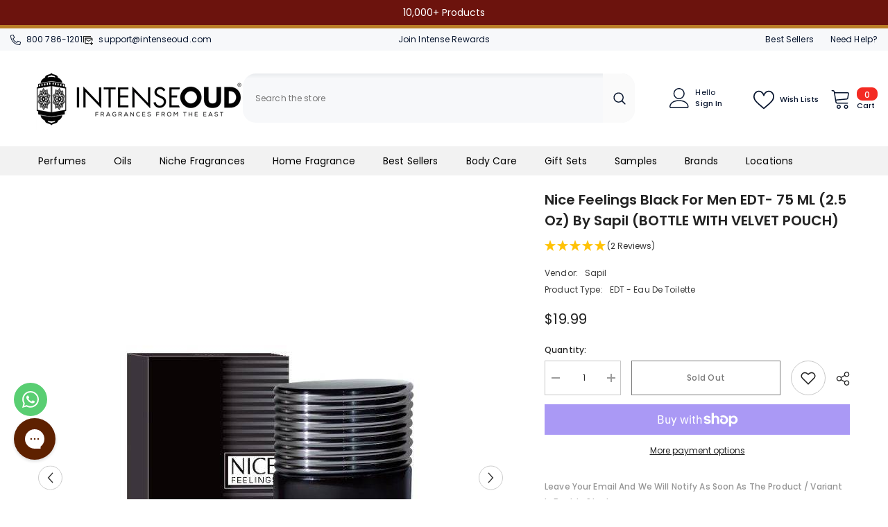

--- FILE ---
content_type: text/html; charset=utf-8
request_url: https://api.reviews.io/json-ld/product/richsnippet?sku=SPNICEFEELINGSBL75%3B19843642064955%3B2016180305979%3Bnice-feelings-black-for-men-edt-75-ml-2-5-oz-by-sapil-bottle-with-velvet-pouch&store=intenseoud.com&url=https://www.intenseoud.com/products/nice-feelings-black-for-men-edt-75-ml-2-5-oz-by-sapil-bottle-with-velvet-pouch&data=true
body_size: 376
content:
{
	"@context" : "http://schema.org",
	"@type" : "Product"

  		 ,"aggregateRating": {
      "@type" : "AggregateRating",
      "bestRating": "5",
		  "ratingValue" : "5.0000",
		  "reviewCount" : "2",
		  "worstRating" : 1
	},
	"review": [
				{
			"@type":"Review",
			"author": {
				"@type": "Person",
				"name": "joshua "
			},
			"datePublished" : "2019-07-27",
			"description" : "Listen. My mom brought this back from Dubai and honestly its the only scent I use. I\u2019m willing to buy 5 at a time just to make sure I have some in stock! I get plenty of compliments when I\u2019m wearing this. Can\u2019t wait for it to be back in stock!",
			"reviewRating": {
				"@type": "Rating",
				"bestRating" : "5",
				"ratingValue" : "5",
				"worstRating" : "1"
			},
			"reviewBody": "Listen. My mom brought this back from Dubai and honestly its the only scent I use. I\u2019m willing to buy 5 at a time just to make sure I have some in stock! I get plenty of compliments when I\u2019m wearing this. Can\u2019t wait for it to be back in stock!"
		}
				,
						{
			"@type":"Review",
			"author": {
				"@type": "Person",
				"name": "Andre walton"
			},
			"datePublished" : "2016-02-14",
			"description" : "My buddy family lives in Saudi Arabia and he brought some back to me as a gift. It is truly the best call ever smelled in my life hands-down.",
			"reviewRating": {
				"@type": "Rating",
				"bestRating" : "5",
				"ratingValue" : "5",
				"worstRating" : "1"
			},
			"reviewBody": "My buddy family lives in Saudi Arabia and he brought some back to me as a gift. It is truly the best call ever smelled in my life hands-down."
		}
					]
    		
		    ,"name" : "Nice Feelings Black for Men EDT- 75 ML (2.5 oz) by Sapil (BOTTLE WITH VELVET POUCH)",
		"image" : "https://cdn.shopify.com/s/files/1/0127/7840/5947/files/41lCeYaVCmL_9cd1f7e0-49b6-4f8a-9115-60b34a0b9b39.jpg?v=1685017703",
				"sku" : "SPNICEFEELINGSBL75"
		    
}


--- FILE ---
content_type: text/css
request_url: https://cdn.boostcommerce.io/widget-integration/theme/customization/intensoud.myshopify.com/ZROrXzRg1D/customization-1760319774361.css
body_size: 46
content:
/*********************** Custom css for Boost AI Search & Discovery  ************************/
.boost-sd__header-main-2-content--relative {
    background-color: #f6f6f8;
    position: relative;
    background-image: url("https://cdn.shopify.com/s/files/1/0127/7840/5947/files/Website_Banners_df51397c-628f-44f6-9ffd-c514256e18fa.png?v=1759939431");
}

--- FILE ---
content_type: text/json
request_url: https://conf.config-security.com/model
body_size: 86
content:
{"title":"recommendation AI model (keras)","structure":"release_id=0x63:7c:69:53:6e:42:5b:58:39:59:79:44:53:30:49:28:66:40:2e:5e:52:4c:5d:2c:23:6f:74:7a:7c;keras;95ymbz6trz2rrx7btmz9i75ipwn25zph4g66qzdq0kuhl87ea4h6h7e40ov5pjr0cvqaoimf","weights":"../weights/637c6953.h5","biases":"../biases/637c6953.h5"}

--- FILE ---
content_type: application/javascript
request_url: https://widget.gotolstoy.com/we/c64836e22/recharge.a35f4efa.js
body_size: 225
content:
var d=(n,e,a)=>new Promise((r,t)=>{var h=s=>{try{i(a.next(s))}catch(o){t(o)}},E=s=>{try{i(a.throw(s))}catch(o){t(o)}},i=s=>s.done?r(s.value):Promise.resolve(s.value).then(h,E);i((a=a.apply(n,e)).next())});import{I as g}from"./embed-widgets-loader.1fae5dc3.js";import{T as c,R,k as y,l,m as T}from"./floating-widget-loader.7181c2a7.js";class M{constructor(e){this.tolstoyIframe=e,this.rechargeMessagingHandler=this.rechargeMessagingHandler.bind(this),this.playerReady=!1,this.playerReadyMessages=[],this.subscribeForPlayerStart(),this.init()}subscribeForPlayerStart(){window.addEventListener("message",e=>{var a,r;if(e.data&&e.data.eventName===c){this.playerReady=!0;for(const t of this.playerReadyMessages||[])(r=(a=this.tolstoyIframe)==null?void 0:a.contentWindow)==null||r.postMessage(t,"*");this.playerReadyMessages=[]}})}safePostMessageToWindow(e){var a;if(!this.playerReady)return this.playerReadyMessages.push(e);(a=this.tolstoyIframe)==null||a.contentWindow.postMessage(e,"*")}getRechargeWidgetData(){return d(this,null,function*(){if(!window.ReChargeWidget)return;const e=yield window.ReChargeWidget.api.fetchWidgetData();this.safePostMessageToWindow({eventName:R,rechargeWidgetData:e})})}rechargeAddToCart(r){return d(this,arguments,function*({rechargeCartItem:e,variantId:a}){if(window.ReChargeWidget)try{yield window.ReChargeWidget.api.postToCart(e),this.safePostMessageToWindow({eventName:g.addToCartSuccess,variantId:a})}catch(t){this.safePostMessageToWindow({eventName:g.addToCartError,error:"Error adding to cart",variantId:a})}})}rechargeMessagingHandler(e){if(e.data.name===y)switch(e.data.type){case T:return this.getRechargeWidgetData();case l:return this.rechargeAddToCart(e.data);default:return null}}init(){window.addEventListener("message",this.rechargeMessagingHandler)}}export{M as R};


--- FILE ---
content_type: application/javascript
request_url: https://play.gotolstoy.com/widget-v2/1fd016d8c/vendor-validation.vWusPO-k.js
body_size: 21071
content:
var Kn=Object.defineProperty,et=Object.defineProperties;var nt=Object.getOwnPropertyDescriptors;var Ze=Object.getOwnPropertySymbols;var tt=Object.prototype.hasOwnProperty,rt=Object.prototype.propertyIsEnumerable;var $e=Math.pow,ke=(e,n,t)=>n in e?Kn(e,n,{enumerable:!0,configurable:!0,writable:!0,value:t}):e[n]=t,f=(e,n)=>{for(var t in n||(n={}))tt.call(n,t)&&ke(e,t,n[t]);if(Ze)for(var t of Ze(n))rt.call(n,t)&&ke(e,t,n[t]);return e},g=(e,n)=>et(e,nt(n));var N=(e,n,t)=>new Promise((r,o)=>{var s=c=>{try{u(t.next(c))}catch(a){o(a)}},i=c=>{try{u(t.throw(c))}catch(a){o(a)}},u=c=>c.done?r(c.value):Promise.resolve(c.value).then(s,i);u((t=t.apply(e,n)).next())});function l(e,n,t){var u;function r(c,a){if(c._zod||Object.defineProperty(c,"_zod",{value:{def:a,constr:i,traits:new Set},enumerable:!1}),c._zod.traits.has(e))return;c._zod.traits.add(e),n(c,a);const d=i.prototype,h=Object.keys(d);for(let p=0;p<h.length;p++){const m=h[p];m in c||(c[m]=d[m].bind(c))}}const o=(u=t==null?void 0:t.Parent)!=null?u:Object;class s extends o{}Object.defineProperty(s,"name",{value:e});function i(c){var h;var a;const d=t!=null&&t.Parent?new s:this;r(d,c),(h=(a=d._zod).deferred)!=null||(a.deferred=[]);for(const p of d._zod.deferred)p();return d}return Object.defineProperty(i,"init",{value:r}),Object.defineProperty(i,Symbol.hasInstance,{value:c=>{var a,d;return t!=null&&t.Parent&&c instanceof t.Parent?!0:(d=(a=c==null?void 0:c._zod)==null?void 0:a.traits)==null?void 0:d.has(e)}}),Object.defineProperty(i,"name",{value:e}),i}class V extends Error{constructor(){super("Encountered Promise during synchronous parse. Use .parseAsync() instead.")}}class Ke extends Error{constructor(n){super(`Encountered unidirectional transform during encode: ${n}`),this.name="ZodEncodeError"}}const en={};function A(e){return en}function nn(e){const n=Object.values(e).filter(r=>typeof r=="number");return Object.entries(e).filter(([r,o])=>n.indexOf(+r)===-1).map(([r,o])=>o)}function pe(e,n){return typeof n=="bigint"?n.toString():n}function ce(e){return{get value(){{const n=e();return Object.defineProperty(this,"value",{value:n}),n}}}}function _e(e){return e==null}function ge(e){const n=e.startsWith("^")?1:0,t=e.endsWith("$")?e.length-1:e.length;return e.slice(n,t)}function ot(e,n){const t=(e.toString().split(".")[1]||"").length,r=n.toString();let o=(r.split(".")[1]||"").length;if(o===0&&/\d?e-\d?/.test(r)){const c=r.match(/\d?e-(\d?)/);c!=null&&c[1]&&(o=Number.parseInt(c[1]))}const s=t>o?t:o,i=Number.parseInt(e.toFixed(s).replace(".","")),u=Number.parseInt(n.toFixed(s).replace(".",""));return i%u/$e(10,s)}const Se=Symbol("evaluating");function v(e,n,t){let r;Object.defineProperty(e,n,{get(){if(r!==Se)return r===void 0&&(r=Se,r=t()),r},set(o){Object.defineProperty(e,n,{value:o})},configurable:!0})}function J(e,n,t){Object.defineProperty(e,n,{value:t,writable:!0,enumerable:!0,configurable:!0})}function x(...e){const n={};for(const t of e){const r=Object.getOwnPropertyDescriptors(t);Object.assign(n,r)}return Object.defineProperties({},n)}function Oe(e){return JSON.stringify(e)}function st(e){return e.toLowerCase().trim().replace(/[^\w\s-]/g,"").replace(/[\s_-]+/g,"-").replace(/^-+|-+$/g,"")}const tn="captureStackTrace"in Error?Error.captureStackTrace:(...e)=>{};function Y(e){return typeof e=="object"&&e!==null&&!Array.isArray(e)}const it=ce(()=>{var e;if(typeof navigator!="undefined"&&((e=navigator==null?void 0:navigator.userAgent)!=null&&e.includes("Cloudflare")))return!1;try{const n=Function;return new n(""),!0}catch(n){return!1}});function F(e){if(Y(e)===!1)return!1;const n=e.constructor;if(n===void 0||typeof n!="function")return!0;const t=n.prototype;return!(Y(t)===!1||Object.prototype.hasOwnProperty.call(t,"isPrototypeOf")===!1)}function rn(e){return F(e)?f({},e):Array.isArray(e)?[...e]:e}const ct=new Set(["string","number","symbol"]);function B(e){return e.replace(/[.*+?^${}()|[\]\\]/g,"\\$&")}function D(e,n,t){const r=new e._zod.constr(n!=null?n:e._zod.def);return(!n||t!=null&&t.parent)&&(r._zod.parent=e),r}function _(e){const n=e;if(!n)return{};if(typeof n=="string")return{error:()=>n};if((n==null?void 0:n.message)!==void 0){if((n==null?void 0:n.error)!==void 0)throw new Error("Cannot specify both `message` and `error` params");n.error=n.message}return delete n.message,typeof n.error=="string"?g(f({},n),{error:()=>n.error}):n}function ut(e){return Object.keys(e).filter(n=>e[n]._zod.optin==="optional"&&e[n]._zod.optout==="optional")}const at={safeint:[Number.MIN_SAFE_INTEGER,Number.MAX_SAFE_INTEGER],int32:[-2147483648,2147483647],uint32:[0,4294967295],float32:[-34028234663852886e22,34028234663852886e22],float64:[-Number.MAX_VALUE,Number.MAX_VALUE]};function lt(e,n){const t=e._zod.def,r=x(e._zod.def,{get shape(){const o={};for(const s in n){if(!(s in t.shape))throw new Error(`Unrecognized key: "${s}"`);n[s]&&(o[s]=t.shape[s])}return J(this,"shape",o),o},checks:[]});return D(e,r)}function ft(e,n){const t=e._zod.def,r=x(e._zod.def,{get shape(){const o=f({},e._zod.def.shape);for(const s in n){if(!(s in t.shape))throw new Error(`Unrecognized key: "${s}"`);n[s]&&delete o[s]}return J(this,"shape",o),o},checks:[]});return D(e,r)}function dt(e,n){if(!F(n))throw new Error("Invalid input to extend: expected a plain object");const t=e._zod.def.checks;if(t&&t.length>0)throw new Error("Object schemas containing refinements cannot be extended. Use `.safeExtend()` instead.");const o=x(e._zod.def,{get shape(){const s=f(f({},e._zod.def.shape),n);return J(this,"shape",s),s},checks:[]});return D(e,o)}function pt(e,n){if(!F(n))throw new Error("Invalid input to safeExtend: expected a plain object");const t=g(f({},e._zod.def),{get shape(){const r=f(f({},e._zod.def.shape),n);return J(this,"shape",r),r},checks:e._zod.def.checks});return D(e,t)}function ht(e,n){const t=x(e._zod.def,{get shape(){const r=f(f({},e._zod.def.shape),n._zod.def.shape);return J(this,"shape",r),r},get catchall(){return n._zod.def.catchall},checks:[]});return D(e,t)}function mt(e,n,t){const r=x(n._zod.def,{get shape(){const o=n._zod.def.shape,s=f({},o);if(t)for(const i in t){if(!(i in o))throw new Error(`Unrecognized key: "${i}"`);t[i]&&(s[i]=new e({type:"optional",innerType:o[i]}))}else for(const i in o)s[i]=new e({type:"optional",innerType:o[i]});return J(this,"shape",s),s},checks:[]});return D(n,r)}function _t(e,n,t){const r=x(n._zod.def,{get shape(){const o=n._zod.def.shape,s=f({},o);if(t)for(const i in t){if(!(i in s))throw new Error(`Unrecognized key: "${i}"`);t[i]&&(s[i]=new e({type:"nonoptional",innerType:o[i]}))}else for(const i in o)s[i]=new e({type:"nonoptional",innerType:o[i]});return J(this,"shape",s),s},checks:[]});return D(n,r)}function L(e,n=0){var t;if(e.aborted===!0)return!0;for(let r=n;r<e.issues.length;r++)if(((t=e.issues[r])==null?void 0:t.continue)!==!0)return!0;return!1}function M(e,n){return n.map(t=>{var o;var r;return(o=(r=t).path)!=null||(r.path=[]),t.path.unshift(e),t})}function H(e){return typeof e=="string"?e:e==null?void 0:e.message}function R(e,n,t){var o,s,i,u,c,a,d,h,p,m,b;const r=g(f({},e),{path:(o=e.path)!=null?o:[]});if(!e.message){const $=(b=(m=(h=(a=H((u=(i=(s=e.inst)==null?void 0:s._zod.def)==null?void 0:i.error)==null?void 0:u.call(i,e)))!=null?a:H((c=n==null?void 0:n.error)==null?void 0:c.call(n,e)))!=null?h:H((d=t.customError)==null?void 0:d.call(t,e)))!=null?m:H((p=t.localeError)==null?void 0:p.call(t,e)))!=null?b:"Invalid input";r.message=$}return delete r.inst,delete r.continue,n!=null&&n.reportInput||delete r.input,r}function ve(e){return Array.isArray(e)?"array":typeof e=="string"?"string":"unknown"}function q(...e){const[n,t,r]=e;return typeof n=="string"?{message:n,code:"custom",input:t,inst:r}:f({},n)}const on=(e,n)=>{e.name="$ZodError",Object.defineProperty(e,"_zod",{value:e._zod,enumerable:!1}),Object.defineProperty(e,"issues",{value:n,enumerable:!1}),e.message=JSON.stringify(n,pe,2),Object.defineProperty(e,"toString",{value:()=>e.message,enumerable:!1})},sn=l("$ZodError",on),cn=l("$ZodError",on,{Parent:Error});function gt(e,n=t=>t.message){const t={},r=[];for(const o of e.issues)o.path.length>0?(t[o.path[0]]=t[o.path[0]]||[],t[o.path[0]].push(n(o))):r.push(n(o));return{formErrors:r,fieldErrors:t}}function vt(e,n=t=>t.message){const t={_errors:[]},r=o=>{for(const s of o.issues)if(s.code==="invalid_union"&&s.errors.length)s.errors.map(i=>r({issues:i}));else if(s.code==="invalid_key")r({issues:s.issues});else if(s.code==="invalid_element")r({issues:s.issues});else if(s.path.length===0)t._errors.push(n(s));else{let i=t,u=0;for(;u<s.path.length;){const c=s.path[u];u===s.path.length-1?(i[c]=i[c]||{_errors:[]},i[c]._errors.push(n(s))):i[c]=i[c]||{_errors:[]},i=i[c],u++}}};return r(e),t}const be=e=>(n,t,r,o)=>{var u;const s=r?Object.assign(r,{async:!1}):{async:!1},i=n._zod.run({value:t,issues:[]},s);if(i instanceof Promise)throw new V;if(i.issues.length){const c=new((u=o==null?void 0:o.Err)!=null?u:e)(i.issues.map(a=>R(a,s,A())));throw tn(c,o==null?void 0:o.callee),c}return i.value},ze=e=>(n,t,r,o)=>N(void 0,null,function*(){var u;const s=r?Object.assign(r,{async:!0}):{async:!0};let i=n._zod.run({value:t,issues:[]},s);if(i instanceof Promise&&(i=yield i),i.issues.length){const c=new((u=o==null?void 0:o.Err)!=null?u:e)(i.issues.map(a=>R(a,s,A())));throw tn(c,o==null?void 0:o.callee),c}return i.value}),ue=e=>(n,t,r)=>{const o=r?g(f({},r),{async:!1}):{async:!1},s=n._zod.run({value:t,issues:[]},o);if(s instanceof Promise)throw new V;return s.issues.length?{success:!1,error:new(e!=null?e:sn)(s.issues.map(i=>R(i,o,A())))}:{success:!0,data:s.value}},bt=ue(cn),ae=e=>(n,t,r)=>N(void 0,null,function*(){const o=r?Object.assign(r,{async:!0}):{async:!0};let s=n._zod.run({value:t,issues:[]},o);return s instanceof Promise&&(s=yield s),s.issues.length?{success:!1,error:new e(s.issues.map(i=>R(i,o,A())))}:{success:!0,data:s.value}}),zt=ae(cn),wt=e=>(n,t,r)=>{const o=r?Object.assign(r,{direction:"backward"}):{direction:"backward"};return be(e)(n,t,o)},yt=e=>(n,t,r)=>be(e)(n,t,r),Zt=e=>(n,t,r)=>N(void 0,null,function*(){const o=r?Object.assign(r,{direction:"backward"}):{direction:"backward"};return ze(e)(n,t,o)}),kt=e=>(n,t,r)=>N(void 0,null,function*(){return ze(e)(n,t,r)}),$t=e=>(n,t,r)=>{const o=r?Object.assign(r,{direction:"backward"}):{direction:"backward"};return ue(e)(n,t,o)},St=e=>(n,t,r)=>ue(e)(n,t,r),Ot=e=>(n,t,r)=>N(void 0,null,function*(){const o=r?Object.assign(r,{direction:"backward"}):{direction:"backward"};return ae(e)(n,t,o)}),Et=e=>(n,t,r)=>N(void 0,null,function*(){return ae(e)(n,t,r)}),It=/^[cC][^\s-]{8,}$/,Nt=/^[0-9a-z]+$/,jt=/^[0-9A-HJKMNP-TV-Za-hjkmnp-tv-z]{26}$/,Pt=/^[0-9a-vA-V]{20}$/,Tt=/^[A-Za-z0-9]{27}$/,At=/^[a-zA-Z0-9_-]{21}$/,Rt=/^P(?:(\d+W)|(?!.*W)(?=\d|T\d)(\d+Y)?(\d+M)?(\d+D)?(T(?=\d)(\d+H)?(\d+M)?(\d+([.,]\d+)?S)?)?)$/,Dt=/^([0-9a-fA-F]{8}-[0-9a-fA-F]{4}-[0-9a-fA-F]{4}-[0-9a-fA-F]{4}-[0-9a-fA-F]{12})$/,Ee=e=>e?new RegExp(`^([0-9a-fA-F]{8}-[0-9a-fA-F]{4}-${e}[0-9a-fA-F]{3}-[89abAB][0-9a-fA-F]{3}-[0-9a-fA-F]{12})$`):/^([0-9a-fA-F]{8}-[0-9a-fA-F]{4}-[1-8][0-9a-fA-F]{3}-[89abAB][0-9a-fA-F]{3}-[0-9a-fA-F]{12}|00000000-0000-0000-0000-000000000000|ffffffff-ffff-ffff-ffff-ffffffffffff)$/,Ct=/^(?!\.)(?!.*\.\.)([A-Za-z0-9_'+\-\.]*)[A-Za-z0-9_+-]@([A-Za-z0-9][A-Za-z0-9\-]*\.)+[A-Za-z]{2,}$/,Ut="^(\\p{Extended_Pictographic}|\\p{Emoji_Component})+$";function Jt(){return new RegExp(Ut,"u")}const xt=/^(?:(?:25[0-5]|2[0-4][0-9]|1[0-9][0-9]|[1-9][0-9]|[0-9])\.){3}(?:25[0-5]|2[0-4][0-9]|1[0-9][0-9]|[1-9][0-9]|[0-9])$/,Lt=/^(([0-9a-fA-F]{1,4}:){7}[0-9a-fA-F]{1,4}|([0-9a-fA-F]{1,4}:){1,7}:|([0-9a-fA-F]{1,4}:){1,6}:[0-9a-fA-F]{1,4}|([0-9a-fA-F]{1,4}:){1,5}(:[0-9a-fA-F]{1,4}){1,2}|([0-9a-fA-F]{1,4}:){1,4}(:[0-9a-fA-F]{1,4}){1,3}|([0-9a-fA-F]{1,4}:){1,3}(:[0-9a-fA-F]{1,4}){1,4}|([0-9a-fA-F]{1,4}:){1,2}(:[0-9a-fA-F]{1,4}){1,5}|[0-9a-fA-F]{1,4}:((:[0-9a-fA-F]{1,4}){1,6})|:((:[0-9a-fA-F]{1,4}){1,7}|:))$/,Mt=/^((25[0-5]|2[0-4][0-9]|1[0-9][0-9]|[1-9][0-9]|[0-9])\.){3}(25[0-5]|2[0-4][0-9]|1[0-9][0-9]|[1-9][0-9]|[0-9])\/([0-9]|[1-2][0-9]|3[0-2])$/,Vt=/^(([0-9a-fA-F]{1,4}:){7}[0-9a-fA-F]{1,4}|::|([0-9a-fA-F]{1,4})?::([0-9a-fA-F]{1,4}:?){0,6})\/(12[0-8]|1[01][0-9]|[1-9]?[0-9])$/,Ft=/^$|^(?:[0-9a-zA-Z+/]{4})*(?:(?:[0-9a-zA-Z+/]{2}==)|(?:[0-9a-zA-Z+/]{3}=))?$/,un=/^[A-Za-z0-9_-]*$/,Bt=/^\+(?:[0-9]){6,14}[0-9]$/,an="(?:(?:\\d\\d[2468][048]|\\d\\d[13579][26]|\\d\\d0[48]|[02468][048]00|[13579][26]00)-02-29|\\d{4}-(?:(?:0[13578]|1[02])-(?:0[1-9]|[12]\\d|3[01])|(?:0[469]|11)-(?:0[1-9]|[12]\\d|30)|(?:02)-(?:0[1-9]|1\\d|2[0-8])))",Wt=new RegExp(`^${an}$`);function ln(e){const n="(?:[01]\\d|2[0-3]):[0-5]\\d";return typeof e.precision=="number"?e.precision===-1?`${n}`:e.precision===0?`${n}:[0-5]\\d`:`${n}:[0-5]\\d\\.\\d{${e.precision}}`:`${n}(?::[0-5]\\d(?:\\.\\d+)?)?`}function Gt(e){return new RegExp(`^${ln(e)}$`)}function Yt(e){const n=ln({precision:e.precision}),t=["Z"];e.local&&t.push(""),e.offset&&t.push("([+-](?:[01]\\d|2[0-3]):[0-5]\\d)");const r=`${n}(?:${t.join("|")})`;return new RegExp(`^${an}T(?:${r})$`)}const qt=e=>{var t,r;const n=e?`[\\s\\S]{${(t=e==null?void 0:e.minimum)!=null?t:0},${(r=e==null?void 0:e.maximum)!=null?r:""}}`:"[\\s\\S]*";return new RegExp(`^${n}$`)},Xt=/^-?\d+$/,Ht=/^-?\d+(?:\.\d+)?/,Qt=/^(?:true|false)$/i,Kt=/^null$/i,er=/^[^A-Z]*$/,nr=/^[^a-z]*$/,j=l("$ZodCheck",(e,n)=>{var r,o;var t;(r=e._zod)!=null||(e._zod={}),e._zod.def=n,(o=(t=e._zod).onattach)!=null||(t.onattach=[])}),fn={number:"number",bigint:"bigint",object:"date"},dn=l("$ZodCheckLessThan",(e,n)=>{j.init(e,n);const t=fn[typeof n.value];e._zod.onattach.push(r=>{var i;const o=r._zod.bag,s=(i=n.inclusive?o.maximum:o.exclusiveMaximum)!=null?i:Number.POSITIVE_INFINITY;n.value<s&&(n.inclusive?o.maximum=n.value:o.exclusiveMaximum=n.value)}),e._zod.check=r=>{(n.inclusive?r.value<=n.value:r.value<n.value)||r.issues.push({origin:t,code:"too_big",maximum:n.value,input:r.value,inclusive:n.inclusive,inst:e,continue:!n.abort})}}),pn=l("$ZodCheckGreaterThan",(e,n)=>{j.init(e,n);const t=fn[typeof n.value];e._zod.onattach.push(r=>{var i;const o=r._zod.bag,s=(i=n.inclusive?o.minimum:o.exclusiveMinimum)!=null?i:Number.NEGATIVE_INFINITY;n.value>s&&(n.inclusive?o.minimum=n.value:o.exclusiveMinimum=n.value)}),e._zod.check=r=>{(n.inclusive?r.value>=n.value:r.value>n.value)||r.issues.push({origin:t,code:"too_small",minimum:n.value,input:r.value,inclusive:n.inclusive,inst:e,continue:!n.abort})}}),tr=l("$ZodCheckMultipleOf",(e,n)=>{j.init(e,n),e._zod.onattach.push(t=>{var o;var r;(o=(r=t._zod.bag).multipleOf)!=null||(r.multipleOf=n.value)}),e._zod.check=t=>{if(typeof t.value!=typeof n.value)throw new Error("Cannot mix number and bigint in multiple_of check.");(typeof t.value=="bigint"?t.value%n.value===BigInt(0):ot(t.value,n.value)===0)||t.issues.push({origin:typeof t.value,code:"not_multiple_of",divisor:n.value,input:t.value,inst:e,continue:!n.abort})}}),rr=l("$ZodCheckNumberFormat",(e,n)=>{var i;j.init(e,n),n.format=n.format||"float64";const t=(i=n.format)==null?void 0:i.includes("int"),r=t?"int":"number",[o,s]=at[n.format];e._zod.onattach.push(u=>{const c=u._zod.bag;c.format=n.format,c.minimum=o,c.maximum=s,t&&(c.pattern=Xt)}),e._zod.check=u=>{const c=u.value;if(t){if(!Number.isInteger(c)){u.issues.push({expected:r,format:n.format,code:"invalid_type",continue:!1,input:c,inst:e});return}if(!Number.isSafeInteger(c)){c>0?u.issues.push({input:c,code:"too_big",maximum:Number.MAX_SAFE_INTEGER,note:"Integers must be within the safe integer range.",inst:e,origin:r,continue:!n.abort}):u.issues.push({input:c,code:"too_small",minimum:Number.MIN_SAFE_INTEGER,note:"Integers must be within the safe integer range.",inst:e,origin:r,continue:!n.abort});return}}c<o&&u.issues.push({origin:"number",input:c,code:"too_small",minimum:o,inclusive:!0,inst:e,continue:!n.abort}),c>s&&u.issues.push({origin:"number",input:c,code:"too_big",maximum:s,inst:e})}}),or=l("$ZodCheckMaxLength",(e,n)=>{var r;var t;j.init(e,n),(r=(t=e._zod.def).when)!=null||(t.when=o=>{const s=o.value;return!_e(s)&&s.length!==void 0}),e._zod.onattach.push(o=>{var i;const s=(i=o._zod.bag.maximum)!=null?i:Number.POSITIVE_INFINITY;n.maximum<s&&(o._zod.bag.maximum=n.maximum)}),e._zod.check=o=>{const s=o.value;if(s.length<=n.maximum)return;const u=ve(s);o.issues.push({origin:u,code:"too_big",maximum:n.maximum,inclusive:!0,input:s,inst:e,continue:!n.abort})}}),sr=l("$ZodCheckMinLength",(e,n)=>{var r;var t;j.init(e,n),(r=(t=e._zod.def).when)!=null||(t.when=o=>{const s=o.value;return!_e(s)&&s.length!==void 0}),e._zod.onattach.push(o=>{var i;const s=(i=o._zod.bag.minimum)!=null?i:Number.NEGATIVE_INFINITY;n.minimum>s&&(o._zod.bag.minimum=n.minimum)}),e._zod.check=o=>{const s=o.value;if(s.length>=n.minimum)return;const u=ve(s);o.issues.push({origin:u,code:"too_small",minimum:n.minimum,inclusive:!0,input:s,inst:e,continue:!n.abort})}}),ir=l("$ZodCheckLengthEquals",(e,n)=>{var r;var t;j.init(e,n),(r=(t=e._zod.def).when)!=null||(t.when=o=>{const s=o.value;return!_e(s)&&s.length!==void 0}),e._zod.onattach.push(o=>{const s=o._zod.bag;s.minimum=n.length,s.maximum=n.length,s.length=n.length}),e._zod.check=o=>{const s=o.value,i=s.length;if(i===n.length)return;const u=ve(s),c=i>n.length;o.issues.push(g(f({origin:u},c?{code:"too_big",maximum:n.length}:{code:"too_small",minimum:n.length}),{inclusive:!0,exact:!0,input:o.value,inst:e,continue:!n.abort}))}}),le=l("$ZodCheckStringFormat",(e,n)=>{var o,s;var t,r;j.init(e,n),e._zod.onattach.push(i=>{var c;const u=i._zod.bag;u.format=n.format,n.pattern&&((c=u.patterns)!=null||(u.patterns=new Set),u.patterns.add(n.pattern))}),n.pattern?(o=(t=e._zod).check)!=null||(t.check=i=>{n.pattern.lastIndex=0,!n.pattern.test(i.value)&&i.issues.push(g(f({origin:"string",code:"invalid_format",format:n.format,input:i.value},n.pattern?{pattern:n.pattern.toString()}:{}),{inst:e,continue:!n.abort}))}):(s=(r=e._zod).check)!=null||(r.check=()=>{})}),cr=l("$ZodCheckRegex",(e,n)=>{le.init(e,n),e._zod.check=t=>{n.pattern.lastIndex=0,!n.pattern.test(t.value)&&t.issues.push({origin:"string",code:"invalid_format",format:"regex",input:t.value,pattern:n.pattern.toString(),inst:e,continue:!n.abort})}}),ur=l("$ZodCheckLowerCase",(e,n)=>{var t;(t=n.pattern)!=null||(n.pattern=er),le.init(e,n)}),ar=l("$ZodCheckUpperCase",(e,n)=>{var t;(t=n.pattern)!=null||(n.pattern=nr),le.init(e,n)}),lr=l("$ZodCheckIncludes",(e,n)=>{j.init(e,n);const t=B(n.includes),r=new RegExp(typeof n.position=="number"?`^.{${n.position}}${t}`:t);n.pattern=r,e._zod.onattach.push(o=>{var i;const s=o._zod.bag;(i=s.patterns)!=null||(s.patterns=new Set),s.patterns.add(r)}),e._zod.check=o=>{o.value.includes(n.includes,n.position)||o.issues.push({origin:"string",code:"invalid_format",format:"includes",includes:n.includes,input:o.value,inst:e,continue:!n.abort})}}),fr=l("$ZodCheckStartsWith",(e,n)=>{var r;j.init(e,n);const t=new RegExp(`^${B(n.prefix)}.*`);(r=n.pattern)!=null||(n.pattern=t),e._zod.onattach.push(o=>{var i;const s=o._zod.bag;(i=s.patterns)!=null||(s.patterns=new Set),s.patterns.add(t)}),e._zod.check=o=>{o.value.startsWith(n.prefix)||o.issues.push({origin:"string",code:"invalid_format",format:"starts_with",prefix:n.prefix,input:o.value,inst:e,continue:!n.abort})}}),dr=l("$ZodCheckEndsWith",(e,n)=>{var r;j.init(e,n);const t=new RegExp(`.*${B(n.suffix)}$`);(r=n.pattern)!=null||(n.pattern=t),e._zod.onattach.push(o=>{var i;const s=o._zod.bag;(i=s.patterns)!=null||(s.patterns=new Set),s.patterns.add(t)}),e._zod.check=o=>{o.value.endsWith(n.suffix)||o.issues.push({origin:"string",code:"invalid_format",format:"ends_with",suffix:n.suffix,input:o.value,inst:e,continue:!n.abort})}}),pr=l("$ZodCheckOverwrite",(e,n)=>{j.init(e,n),e._zod.check=t=>{t.value=n.tx(t.value)}});class hr{constructor(n=[]){this.content=[],this.indent=0,this&&(this.args=n)}indented(n){this.indent+=1,n(this),this.indent-=1}write(n){if(typeof n=="function"){n(this,{execution:"sync"}),n(this,{execution:"async"});return}const r=n.split(`
`).filter(i=>i),o=Math.min(...r.map(i=>i.length-i.trimStart().length)),s=r.map(i=>i.slice(o)).map(i=>" ".repeat(this.indent*2)+i);for(const i of s)this.content.push(i)}compile(){var s;const n=Function,t=this==null?void 0:this.args,o=[...((s=this==null?void 0:this.content)!=null?s:[""]).map(i=>`  ${i}`)];return new n(...t,o.join(`
`))}}const mr={major:4,minor:2,patch:1},z=l("$ZodType",(e,n)=>{var o,s,i;var t;e!=null||(e={}),e._zod.def=n,e._zod.bag=e._zod.bag||{},e._zod.version=mr;const r=[...(o=e._zod.def.checks)!=null?o:[]];e._zod.traits.has("$ZodCheck")&&r.unshift(e);for(const u of r)for(const c of u._zod.onattach)c(e);if(r.length===0)(s=(t=e._zod).deferred)!=null||(t.deferred=[]),(i=e._zod.deferred)==null||i.push(()=>{e._zod.run=e._zod.parse});else{const u=(a,d,h)=>{let p=L(a),m;for(const b of d){if(b._zod.def.when){if(!b._zod.def.when(a))continue}else if(p)continue;const $=a.issues.length,O=b._zod.check(a);if(O instanceof Promise&&(h==null?void 0:h.async)===!1)throw new V;if(m||O instanceof Promise)m=(m!=null?m:Promise.resolve()).then(()=>N(void 0,null,function*(){yield O,a.issues.length!==$&&(p||(p=L(a,$)))}));else{if(a.issues.length===$)continue;p||(p=L(a,$))}}return m?m.then(()=>a):a},c=(a,d,h)=>{if(L(a))return a.aborted=!0,a;const p=u(d,r,h);if(p instanceof Promise){if(h.async===!1)throw new V;return p.then(m=>e._zod.parse(m,h))}return e._zod.parse(p,h)};e._zod.run=(a,d)=>{if(d.skipChecks)return e._zod.parse(a,d);if(d.direction==="backward"){const p=e._zod.parse({value:a.value,issues:[]},g(f({},d),{skipChecks:!0}));return p instanceof Promise?p.then(m=>c(m,a,d)):c(p,a,d)}const h=e._zod.parse(a,d);if(h instanceof Promise){if(d.async===!1)throw new V;return h.then(p=>u(p,r,d))}return u(h,r,d)}}e["~standard"]={validate:u=>{var c;try{const a=bt(e,u);return a.success?{value:a.data}:{issues:(c=a.error)==null?void 0:c.issues}}catch(a){return zt(e,u).then(d=>{var h;return d.success?{value:d.data}:{issues:(h=d.error)==null?void 0:h.issues}})}},vendor:"zod",version:1}}),we=l("$ZodString",(e,n)=>{var t,r,o;z.init(e,n),e._zod.pattern=(o=[...(r=(t=e==null?void 0:e._zod.bag)==null?void 0:t.patterns)!=null?r:[]].pop())!=null?o:qt(e._zod.bag),e._zod.parse=(s,i)=>{if(n.coerce)try{s.value=String(s.value)}catch(u){}return typeof s.value=="string"||s.issues.push({expected:"string",code:"invalid_type",input:s.value,inst:e}),s}}),Z=l("$ZodStringFormat",(e,n)=>{le.init(e,n),we.init(e,n)}),_r=l("$ZodGUID",(e,n)=>{var t;(t=n.pattern)!=null||(n.pattern=Dt),Z.init(e,n)}),gr=l("$ZodUUID",(e,n)=>{var t,r;if(n.version){const s={v1:1,v2:2,v3:3,v4:4,v5:5,v6:6,v7:7,v8:8}[n.version];if(s===void 0)throw new Error(`Invalid UUID version: "${n.version}"`);(t=n.pattern)!=null||(n.pattern=Ee(s))}else(r=n.pattern)!=null||(n.pattern=Ee());Z.init(e,n)}),vr=l("$ZodEmail",(e,n)=>{var t;(t=n.pattern)!=null||(n.pattern=Ct),Z.init(e,n)}),br=l("$ZodURL",(e,n)=>{Z.init(e,n),e._zod.check=t=>{try{const r=t.value.trim(),o=new URL(r);n.hostname&&(n.hostname.lastIndex=0,n.hostname.test(o.hostname)||t.issues.push({code:"invalid_format",format:"url",note:"Invalid hostname",pattern:n.hostname.source,input:t.value,inst:e,continue:!n.abort})),n.protocol&&(n.protocol.lastIndex=0,n.protocol.test(o.protocol.endsWith(":")?o.protocol.slice(0,-1):o.protocol)||t.issues.push({code:"invalid_format",format:"url",note:"Invalid protocol",pattern:n.protocol.source,input:t.value,inst:e,continue:!n.abort})),n.normalize?t.value=o.href:t.value=r;return}catch(r){t.issues.push({code:"invalid_format",format:"url",input:t.value,inst:e,continue:!n.abort})}}}),zr=l("$ZodEmoji",(e,n)=>{var t;(t=n.pattern)!=null||(n.pattern=Jt()),Z.init(e,n)}),wr=l("$ZodNanoID",(e,n)=>{var t;(t=n.pattern)!=null||(n.pattern=At),Z.init(e,n)}),yr=l("$ZodCUID",(e,n)=>{var t;(t=n.pattern)!=null||(n.pattern=It),Z.init(e,n)}),Zr=l("$ZodCUID2",(e,n)=>{var t;(t=n.pattern)!=null||(n.pattern=Nt),Z.init(e,n)}),kr=l("$ZodULID",(e,n)=>{var t;(t=n.pattern)!=null||(n.pattern=jt),Z.init(e,n)}),$r=l("$ZodXID",(e,n)=>{var t;(t=n.pattern)!=null||(n.pattern=Pt),Z.init(e,n)}),Sr=l("$ZodKSUID",(e,n)=>{var t;(t=n.pattern)!=null||(n.pattern=Tt),Z.init(e,n)}),Or=l("$ZodISODateTime",(e,n)=>{var t;(t=n.pattern)!=null||(n.pattern=Yt(n)),Z.init(e,n)}),Er=l("$ZodISODate",(e,n)=>{var t;(t=n.pattern)!=null||(n.pattern=Wt),Z.init(e,n)}),Ir=l("$ZodISOTime",(e,n)=>{var t;(t=n.pattern)!=null||(n.pattern=Gt(n)),Z.init(e,n)}),Nr=l("$ZodISODuration",(e,n)=>{var t;(t=n.pattern)!=null||(n.pattern=Rt),Z.init(e,n)}),jr=l("$ZodIPv4",(e,n)=>{var t;(t=n.pattern)!=null||(n.pattern=xt),Z.init(e,n),e._zod.bag.format="ipv4"}),Pr=l("$ZodIPv6",(e,n)=>{var t;(t=n.pattern)!=null||(n.pattern=Lt),Z.init(e,n),e._zod.bag.format="ipv6",e._zod.check=r=>{try{new URL(`http://[${r.value}]`)}catch(o){r.issues.push({code:"invalid_format",format:"ipv6",input:r.value,inst:e,continue:!n.abort})}}}),Tr=l("$ZodCIDRv4",(e,n)=>{var t;(t=n.pattern)!=null||(n.pattern=Mt),Z.init(e,n)}),Ar=l("$ZodCIDRv6",(e,n)=>{var t;(t=n.pattern)!=null||(n.pattern=Vt),Z.init(e,n),e._zod.check=r=>{const o=r.value.split("/");try{if(o.length!==2)throw new Error;const[s,i]=o;if(!i)throw new Error;const u=Number(i);if(`${u}`!==i)throw new Error;if(u<0||u>128)throw new Error;new URL(`http://[${s}]`)}catch(s){r.issues.push({code:"invalid_format",format:"cidrv6",input:r.value,inst:e,continue:!n.abort})}}});function hn(e){if(e==="")return!0;if(e.length%4!==0)return!1;try{return atob(e),!0}catch(n){return!1}}const Rr=l("$ZodBase64",(e,n)=>{var t;(t=n.pattern)!=null||(n.pattern=Ft),Z.init(e,n),e._zod.bag.contentEncoding="base64",e._zod.check=r=>{hn(r.value)||r.issues.push({code:"invalid_format",format:"base64",input:r.value,inst:e,continue:!n.abort})}});function Dr(e){if(!un.test(e))return!1;const n=e.replace(/[-_]/g,r=>r==="-"?"+":"/"),t=n.padEnd(Math.ceil(n.length/4)*4,"=");return hn(t)}const Cr=l("$ZodBase64URL",(e,n)=>{var t;(t=n.pattern)!=null||(n.pattern=un),Z.init(e,n),e._zod.bag.contentEncoding="base64url",e._zod.check=r=>{Dr(r.value)||r.issues.push({code:"invalid_format",format:"base64url",input:r.value,inst:e,continue:!n.abort})}}),Ur=l("$ZodE164",(e,n)=>{var t;(t=n.pattern)!=null||(n.pattern=Bt),Z.init(e,n)});function Jr(e,n=null){try{const t=e.split(".");if(t.length!==3)return!1;const[r]=t;if(!r)return!1;const o=JSON.parse(atob(r));return!("typ"in o&&(o==null?void 0:o.typ)!=="JWT"||!o.alg||n&&(!("alg"in o)||o.alg!==n))}catch(t){return!1}}const xr=l("$ZodJWT",(e,n)=>{Z.init(e,n),e._zod.check=t=>{Jr(t.value,n.alg)||t.issues.push({code:"invalid_format",format:"jwt",input:t.value,inst:e,continue:!n.abort})}}),mn=l("$ZodNumber",(e,n)=>{var t;z.init(e,n),e._zod.pattern=(t=e._zod.bag.pattern)!=null?t:Ht,e._zod.parse=(r,o)=>{if(n.coerce)try{r.value=Number(r.value)}catch(u){}const s=r.value;if(typeof s=="number"&&!Number.isNaN(s)&&Number.isFinite(s))return r;const i=typeof s=="number"?Number.isNaN(s)?"NaN":Number.isFinite(s)?void 0:"Infinity":void 0;return r.issues.push(f({expected:"number",code:"invalid_type",input:s,inst:e},i?{received:i}:{})),r}}),Lr=l("$ZodNumberFormat",(e,n)=>{rr.init(e,n),mn.init(e,n)}),Mr=l("$ZodBoolean",(e,n)=>{z.init(e,n),e._zod.pattern=Qt,e._zod.parse=(t,r)=>{if(n.coerce)try{t.value=!!t.value}catch(s){}const o=t.value;return typeof o=="boolean"||t.issues.push({expected:"boolean",code:"invalid_type",input:o,inst:e}),t}}),Vr=l("$ZodNull",(e,n)=>{z.init(e,n),e._zod.pattern=Kt,e._zod.values=new Set([null]),e._zod.parse=(t,r)=>{const o=t.value;return o===null||t.issues.push({expected:"null",code:"invalid_type",input:o,inst:e}),t}}),Fr=l("$ZodAny",(e,n)=>{z.init(e,n),e._zod.parse=t=>t}),Br=l("$ZodUnknown",(e,n)=>{z.init(e,n),e._zod.parse=t=>t}),Wr=l("$ZodNever",(e,n)=>{z.init(e,n),e._zod.parse=(t,r)=>(t.issues.push({expected:"never",code:"invalid_type",input:t.value,inst:e}),t)});function Ie(e,n,t){e.issues.length&&n.issues.push(...M(t,e.issues)),n.value[t]=e.value}const Gr=l("$ZodArray",(e,n)=>{z.init(e,n),e._zod.parse=(t,r)=>{const o=t.value;if(!Array.isArray(o))return t.issues.push({expected:"array",code:"invalid_type",input:o,inst:e}),t;t.value=Array(o.length);const s=[];for(let i=0;i<o.length;i++){const u=o[i],c=n.element._zod.run({value:u,issues:[]},r);c instanceof Promise?s.push(c.then(a=>Ie(a,t,i))):Ie(c,t,i)}return s.length?Promise.all(s).then(()=>t):t}});function ee(e,n,t,r){e.issues.length&&n.issues.push(...M(t,e.issues)),e.value===void 0?t in r&&(n.value[t]=void 0):n.value[t]=e.value}function _n(e){var r,o,s,i;const n=Object.keys(e.shape);for(const u of n)if(!((i=(s=(o=(r=e.shape)==null?void 0:r[u])==null?void 0:o._zod)==null?void 0:s.traits)!=null&&i.has("$ZodType")))throw new Error(`Invalid element at key "${u}": expected a Zod schema`);const t=ut(e.shape);return g(f({},e),{keys:n,keySet:new Set(n),numKeys:n.length,optionalKeys:new Set(t)})}function gn(e,n,t,r,o,s){const i=[],u=o.keySet,c=o.catchall._zod,a=c.def.type;for(const d in n){if(u.has(d))continue;if(a==="never"){i.push(d);continue}const h=c.run({value:n[d],issues:[]},r);h instanceof Promise?e.push(h.then(p=>ee(p,t,d,n))):ee(h,t,d,n)}return i.length&&t.issues.push({code:"unrecognized_keys",keys:i,input:n,inst:s}),e.length?Promise.all(e).then(()=>t):t}const Yr=l("$ZodObject",(e,n)=>{z.init(e,n);const t=Object.getOwnPropertyDescriptor(n,"shape");if(!(t!=null&&t.get)){const u=n.shape;Object.defineProperty(n,"shape",{get:()=>{const c=f({},u);return Object.defineProperty(n,"shape",{value:c}),c}})}const r=ce(()=>_n(n));v(e._zod,"propValues",()=>{var a;const u=n.shape,c={};for(const d in u){const h=u[d]._zod;if(h.values){(a=c[d])!=null||(c[d]=new Set);for(const p of h.values)c[d].add(p)}}return c});const o=Y,s=n.catchall;let i;e._zod.parse=(u,c)=>{i!=null||(i=r.value);const a=u.value;if(!o(a))return u.issues.push({expected:"object",code:"invalid_type",input:a,inst:e}),u;u.value={};const d=[],h=i.shape;for(const p of i.keys){const b=h[p]._zod.run({value:a[p],issues:[]},c);b instanceof Promise?d.push(b.then($=>ee($,u,p,a))):ee(b,u,p,a)}return s?gn(d,a,u,c,r.value,e):d.length?Promise.all(d).then(()=>u):u}}),qr=l("$ZodObjectJIT",(e,n)=>{Yr.init(e,n);const t=e._zod.parse,r=ce(()=>_n(n)),o=p=>{const m=new hr(["shape","payload","ctx"]),b=r.value,$=S=>{const I=Oe(S);return`shape[${I}]._zod.run({ value: input[${I}], issues: [] }, ctx)`};m.write("const input = payload.value;");const O=Object.create(null);let T=0;for(const S of b.keys)O[S]=`key_${T++}`;m.write("const newResult = {};");for(const S of b.keys){const I=O[S],U=Oe(S);m.write(`const ${I} = ${$(S)};`),m.write(`
        if (${I}.issues.length) {
          payload.issues = payload.issues.concat(${I}.issues.map(iss => ({
            ...iss,
            path: iss.path ? [${U}, ...iss.path] : [${U}]
          })));
        }
        
        
        if (${I}.value === undefined) {
          if (${U} in input) {
            newResult[${U}] = undefined;
          }
        } else {
          newResult[${U}] = ${I}.value;
        }
        
      `)}m.write("payload.value = newResult;"),m.write("return payload;");const C=m.compile();return(S,I)=>C(p,S,I)};let s;const i=Y,u=!en.jitless,a=u&&it.value,d=n.catchall;let h;e._zod.parse=(p,m)=>{h!=null||(h=r.value);const b=p.value;return i(b)?u&&a&&(m==null?void 0:m.async)===!1&&m.jitless!==!0?(s||(s=o(n.shape)),p=s(p,m),d?gn([],b,p,m,h,e):p):t(p,m):(p.issues.push({expected:"object",code:"invalid_type",input:b,inst:e}),p)}});function Ne(e,n,t,r){for(const s of e)if(s.issues.length===0)return n.value=s.value,n;const o=e.filter(s=>!L(s));return o.length===1?(n.value=o[0].value,o[0]):(n.issues.push({code:"invalid_union",input:n.value,inst:t,errors:e.map(s=>s.issues.map(i=>R(i,r,A())))}),n)}const vn=l("$ZodUnion",(e,n)=>{z.init(e,n),v(e._zod,"optin",()=>n.options.some(o=>o._zod.optin==="optional")?"optional":void 0),v(e._zod,"optout",()=>n.options.some(o=>o._zod.optout==="optional")?"optional":void 0),v(e._zod,"values",()=>{if(n.options.every(o=>o._zod.values))return new Set(n.options.flatMap(o=>Array.from(o._zod.values)))}),v(e._zod,"pattern",()=>{if(n.options.every(o=>o._zod.pattern)){const o=n.options.map(s=>s._zod.pattern);return new RegExp(`^(${o.map(s=>ge(s.source)).join("|")})$`)}});const t=n.options.length===1,r=n.options[0]._zod.run;e._zod.parse=(o,s)=>{if(t)return r(o,s);let i=!1;const u=[];for(const c of n.options){const a=c._zod.run({value:o.value,issues:[]},s);if(a instanceof Promise)u.push(a),i=!0;else{if(a.issues.length===0)return a;u.push(a)}}return i?Promise.all(u).then(c=>Ne(c,o,e,s)):Ne(u,o,e,s)}}),Xr=l("$ZodDiscriminatedUnion",(e,n)=>{n.inclusive=!1,vn.init(e,n);const t=e._zod.parse;v(e._zod,"propValues",()=>{const o={};for(const s of n.options){const i=s._zod.propValues;if(!i||Object.keys(i).length===0)throw new Error(`Invalid discriminated union option at index "${n.options.indexOf(s)}"`);for(const[u,c]of Object.entries(i)){o[u]||(o[u]=new Set);for(const a of c)o[u].add(a)}}return o});const r=ce(()=>{var i;const o=n.options,s=new Map;for(const u of o){const c=(i=u._zod.propValues)==null?void 0:i[n.discriminator];if(!c||c.size===0)throw new Error(`Invalid discriminated union option at index "${n.options.indexOf(u)}"`);for(const a of c){if(s.has(a))throw new Error(`Duplicate discriminator value "${String(a)}"`);s.set(a,u)}}return s});e._zod.parse=(o,s)=>{const i=o.value;if(!Y(i))return o.issues.push({code:"invalid_type",expected:"object",input:i,inst:e}),o;const u=r.value.get(i==null?void 0:i[n.discriminator]);return u?u._zod.run(o,s):n.unionFallback?t(o,s):(o.issues.push({code:"invalid_union",errors:[],note:"No matching discriminator",discriminator:n.discriminator,input:i,path:[n.discriminator],inst:e}),o)}}),Hr=l("$ZodIntersection",(e,n)=>{z.init(e,n),e._zod.parse=(t,r)=>{const o=t.value,s=n.left._zod.run({value:o,issues:[]},r),i=n.right._zod.run({value:o,issues:[]},r);return s instanceof Promise||i instanceof Promise?Promise.all([s,i]).then(([c,a])=>je(t,c,a)):je(t,s,i)}});function he(e,n){if(e===n)return{valid:!0,data:e};if(e instanceof Date&&n instanceof Date&&+e==+n)return{valid:!0,data:e};if(F(e)&&F(n)){const t=Object.keys(n),r=Object.keys(e).filter(s=>t.indexOf(s)!==-1),o=f(f({},e),n);for(const s of r){const i=he(e[s],n[s]);if(!i.valid)return{valid:!1,mergeErrorPath:[s,...i.mergeErrorPath]};o[s]=i.data}return{valid:!0,data:o}}if(Array.isArray(e)&&Array.isArray(n)){if(e.length!==n.length)return{valid:!1,mergeErrorPath:[]};const t=[];for(let r=0;r<e.length;r++){const o=e[r],s=n[r],i=he(o,s);if(!i.valid)return{valid:!1,mergeErrorPath:[r,...i.mergeErrorPath]};t.push(i.data)}return{valid:!0,data:t}}return{valid:!1,mergeErrorPath:[]}}function je(e,n,t){if(n.issues.length&&e.issues.push(...n.issues),t.issues.length&&e.issues.push(...t.issues),L(e))return e;const r=he(n.value,t.value);if(!r.valid)throw new Error(`Unmergable intersection. Error path: ${JSON.stringify(r.mergeErrorPath)}`);return e.value=r.data,e}const Qr=l("$ZodRecord",(e,n)=>{z.init(e,n),e._zod.parse=(t,r)=>{const o=t.value;if(!F(o))return t.issues.push({expected:"record",code:"invalid_type",input:o,inst:e}),t;const s=[],i=n.keyType._zod.values;if(i){t.value={};const u=new Set;for(const a of i)if(typeof a=="string"||typeof a=="number"||typeof a=="symbol"){u.add(typeof a=="number"?a.toString():a);const d=n.valueType._zod.run({value:o[a],issues:[]},r);d instanceof Promise?s.push(d.then(h=>{h.issues.length&&t.issues.push(...M(a,h.issues)),t.value[a]=h.value})):(d.issues.length&&t.issues.push(...M(a,d.issues)),t.value[a]=d.value)}let c;for(const a in o)u.has(a)||(c=c!=null?c:[],c.push(a));c&&c.length>0&&t.issues.push({code:"unrecognized_keys",input:o,inst:e,keys:c})}else{t.value={};for(const u of Reflect.ownKeys(o)){if(u==="__proto__")continue;const c=n.keyType._zod.run({value:u,issues:[]},r);if(c instanceof Promise)throw new Error("Async schemas not supported in object keys currently");if(c.issues.length){n.mode==="loose"?t.value[u]=o[u]:t.issues.push({code:"invalid_key",origin:"record",issues:c.issues.map(d=>R(d,r,A())),input:u,path:[u],inst:e});continue}const a=n.valueType._zod.run({value:o[u],issues:[]},r);a instanceof Promise?s.push(a.then(d=>{d.issues.length&&t.issues.push(...M(u,d.issues)),t.value[c.value]=d.value})):(a.issues.length&&t.issues.push(...M(u,a.issues)),t.value[c.value]=a.value)}}return s.length?Promise.all(s).then(()=>t):t}}),Kr=l("$ZodEnum",(e,n)=>{z.init(e,n);const t=nn(n.entries),r=new Set(t);e._zod.values=r,e._zod.pattern=new RegExp(`^(${t.filter(o=>ct.has(typeof o)).map(o=>typeof o=="string"?B(o):o.toString()).join("|")})$`),e._zod.parse=(o,s)=>{const i=o.value;return r.has(i)||o.issues.push({code:"invalid_value",values:t,input:i,inst:e}),o}}),eo=l("$ZodLiteral",(e,n)=>{if(z.init(e,n),n.values.length===0)throw new Error("Cannot create literal schema with no valid values");const t=new Set(n.values);e._zod.values=t,e._zod.pattern=new RegExp(`^(${n.values.map(r=>typeof r=="string"?B(r):r?B(r.toString()):String(r)).join("|")})$`),e._zod.parse=(r,o)=>{const s=r.value;return t.has(s)||r.issues.push({code:"invalid_value",values:n.values,input:s,inst:e}),r}}),no=l("$ZodTransform",(e,n)=>{z.init(e,n),e._zod.parse=(t,r)=>{if(r.direction==="backward")throw new Ke(e.constructor.name);const o=n.transform(t.value,t);if(r.async)return(o instanceof Promise?o:Promise.resolve(o)).then(i=>(t.value=i,t));if(o instanceof Promise)throw new V;return t.value=o,t}});function Pe(e,n){return e.issues.length&&n===void 0?{issues:[],value:void 0}:e}const to=l("$ZodOptional",(e,n)=>{z.init(e,n),e._zod.optin="optional",e._zod.optout="optional",v(e._zod,"values",()=>n.innerType._zod.values?new Set([...n.innerType._zod.values,void 0]):void 0),v(e._zod,"pattern",()=>{const t=n.innerType._zod.pattern;return t?new RegExp(`^(${ge(t.source)})?$`):void 0}),e._zod.parse=(t,r)=>{if(n.innerType._zod.optin==="optional"){const o=n.innerType._zod.run(t,r);return o instanceof Promise?o.then(s=>Pe(s,t.value)):Pe(o,t.value)}return t.value===void 0?t:n.innerType._zod.run(t,r)}}),ro=l("$ZodNullable",(e,n)=>{z.init(e,n),v(e._zod,"optin",()=>n.innerType._zod.optin),v(e._zod,"optout",()=>n.innerType._zod.optout),v(e._zod,"pattern",()=>{const t=n.innerType._zod.pattern;return t?new RegExp(`^(${ge(t.source)}|null)$`):void 0}),v(e._zod,"values",()=>n.innerType._zod.values?new Set([...n.innerType._zod.values,null]):void 0),e._zod.parse=(t,r)=>t.value===null?t:n.innerType._zod.run(t,r)}),oo=l("$ZodDefault",(e,n)=>{z.init(e,n),e._zod.optin="optional",v(e._zod,"values",()=>n.innerType._zod.values),e._zod.parse=(t,r)=>{if(r.direction==="backward")return n.innerType._zod.run(t,r);if(t.value===void 0)return t.value=n.defaultValue,t;const o=n.innerType._zod.run(t,r);return o instanceof Promise?o.then(s=>Te(s,n)):Te(o,n)}});function Te(e,n){return e.value===void 0&&(e.value=n.defaultValue),e}const so=l("$ZodPrefault",(e,n)=>{z.init(e,n),e._zod.optin="optional",v(e._zod,"values",()=>n.innerType._zod.values),e._zod.parse=(t,r)=>(r.direction==="backward"||t.value===void 0&&(t.value=n.defaultValue),n.innerType._zod.run(t,r))}),io=l("$ZodNonOptional",(e,n)=>{z.init(e,n),v(e._zod,"values",()=>{const t=n.innerType._zod.values;return t?new Set([...t].filter(r=>r!==void 0)):void 0}),e._zod.parse=(t,r)=>{const o=n.innerType._zod.run(t,r);return o instanceof Promise?o.then(s=>Ae(s,e)):Ae(o,e)}});function Ae(e,n){return!e.issues.length&&e.value===void 0&&e.issues.push({code:"invalid_type",expected:"nonoptional",input:e.value,inst:n}),e}const co=l("$ZodCatch",(e,n)=>{z.init(e,n),v(e._zod,"optin",()=>n.innerType._zod.optin),v(e._zod,"optout",()=>n.innerType._zod.optout),v(e._zod,"values",()=>n.innerType._zod.values),e._zod.parse=(t,r)=>{if(r.direction==="backward")return n.innerType._zod.run(t,r);const o=n.innerType._zod.run(t,r);return o instanceof Promise?o.then(s=>(t.value=s.value,s.issues.length&&(t.value=n.catchValue(g(f({},t),{error:{issues:s.issues.map(i=>R(i,r,A()))},input:t.value})),t.issues=[]),t)):(t.value=o.value,o.issues.length&&(t.value=n.catchValue(g(f({},t),{error:{issues:o.issues.map(s=>R(s,r,A()))},input:t.value})),t.issues=[]),t)}}),uo=l("$ZodPipe",(e,n)=>{z.init(e,n),v(e._zod,"values",()=>n.in._zod.values),v(e._zod,"optin",()=>n.in._zod.optin),v(e._zod,"optout",()=>n.out._zod.optout),v(e._zod,"propValues",()=>n.in._zod.propValues),e._zod.parse=(t,r)=>{if(r.direction==="backward"){const s=n.out._zod.run(t,r);return s instanceof Promise?s.then(i=>Q(i,n.in,r)):Q(s,n.in,r)}const o=n.in._zod.run(t,r);return o instanceof Promise?o.then(s=>Q(s,n.out,r)):Q(o,n.out,r)}});function Q(e,n,t){return e.issues.length?(e.aborted=!0,e):n._zod.run({value:e.value,issues:e.issues},t)}const ao=l("$ZodReadonly",(e,n)=>{z.init(e,n),v(e._zod,"propValues",()=>n.innerType._zod.propValues),v(e._zod,"values",()=>n.innerType._zod.values),v(e._zod,"optin",()=>{var t,r;return(r=(t=n.innerType)==null?void 0:t._zod)==null?void 0:r.optin}),v(e._zod,"optout",()=>{var t,r;return(r=(t=n.innerType)==null?void 0:t._zod)==null?void 0:r.optout}),e._zod.parse=(t,r)=>{if(r.direction==="backward")return n.innerType._zod.run(t,r);const o=n.innerType._zod.run(t,r);return o instanceof Promise?o.then(Re):Re(o)}});function Re(e){return e.value=Object.freeze(e.value),e}const lo=l("$ZodLazy",(e,n)=>{z.init(e,n),v(e._zod,"innerType",()=>n.getter()),v(e._zod,"pattern",()=>{var t,r;return(r=(t=e._zod.innerType)==null?void 0:t._zod)==null?void 0:r.pattern}),v(e._zod,"propValues",()=>{var t,r;return(r=(t=e._zod.innerType)==null?void 0:t._zod)==null?void 0:r.propValues}),v(e._zod,"optin",()=>{var t,r,o;return(o=(r=(t=e._zod.innerType)==null?void 0:t._zod)==null?void 0:r.optin)!=null?o:void 0}),v(e._zod,"optout",()=>{var t,r,o;return(o=(r=(t=e._zod.innerType)==null?void 0:t._zod)==null?void 0:r.optout)!=null?o:void 0}),e._zod.parse=(t,r)=>e._zod.innerType._zod.run(t,r)}),fo=l("$ZodCustom",(e,n)=>{j.init(e,n),z.init(e,n),e._zod.parse=(t,r)=>t,e._zod.check=t=>{const r=t.value,o=n.fn(r);if(o instanceof Promise)return o.then(s=>De(s,t,r,e));De(o,t,r,e)}});function De(e,n,t,r){var o;if(!e){const s={code:"custom",input:t,inst:r,path:[...(o=r._zod.def.path)!=null?o:[]],continue:!r._zod.def.abort};r._zod.def.params&&(s.params=r._zod.def.params),n.issues.push(q(s))}}var Ce;class po{constructor(){this._map=new WeakMap,this._idmap=new Map}add(n,...t){const r=t[0];if(this._map.set(n,r),r&&typeof r=="object"&&"id"in r){if(this._idmap.has(r.id))throw new Error(`ID ${r.id} already exists in the registry`);this._idmap.set(r.id,n)}return this}clear(){return this._map=new WeakMap,this._idmap=new Map,this}remove(n){const t=this._map.get(n);return t&&typeof t=="object"&&"id"in t&&this._idmap.delete(t.id),this._map.delete(n),this}get(n){var r;const t=n._zod.parent;if(t){const o=f({},(r=this.get(t))!=null?r:{});delete o.id;const s=f(f({},o),this._map.get(n));return Object.keys(s).length?s:void 0}return this._map.get(n)}has(n){return this._map.has(n)}}function ho(){return new po}var Qe;(Qe=(Ce=globalThis).__zod_globalRegistry)!=null||(Ce.__zod_globalRegistry=ho());const G=globalThis.__zod_globalRegistry;function mo(e,n){return new e(f({type:"string"},_(n)))}function _o(e,n){return new e(f({type:"string",format:"email",check:"string_format",abort:!1},_(n)))}function Ue(e,n){return new e(f({type:"string",format:"guid",check:"string_format",abort:!1},_(n)))}function go(e,n){return new e(f({type:"string",format:"uuid",check:"string_format",abort:!1},_(n)))}function vo(e,n){return new e(f({type:"string",format:"uuid",check:"string_format",abort:!1,version:"v4"},_(n)))}function bo(e,n){return new e(f({type:"string",format:"uuid",check:"string_format",abort:!1,version:"v6"},_(n)))}function zo(e,n){return new e(f({type:"string",format:"uuid",check:"string_format",abort:!1,version:"v7"},_(n)))}function wo(e,n){return new e(f({type:"string",format:"url",check:"string_format",abort:!1},_(n)))}function yo(e,n){return new e(f({type:"string",format:"emoji",check:"string_format",abort:!1},_(n)))}function Zo(e,n){return new e(f({type:"string",format:"nanoid",check:"string_format",abort:!1},_(n)))}function ko(e,n){return new e(f({type:"string",format:"cuid",check:"string_format",abort:!1},_(n)))}function $o(e,n){return new e(f({type:"string",format:"cuid2",check:"string_format",abort:!1},_(n)))}function So(e,n){return new e(f({type:"string",format:"ulid",check:"string_format",abort:!1},_(n)))}function Oo(e,n){return new e(f({type:"string",format:"xid",check:"string_format",abort:!1},_(n)))}function Eo(e,n){return new e(f({type:"string",format:"ksuid",check:"string_format",abort:!1},_(n)))}function Io(e,n){return new e(f({type:"string",format:"ipv4",check:"string_format",abort:!1},_(n)))}function No(e,n){return new e(f({type:"string",format:"ipv6",check:"string_format",abort:!1},_(n)))}function jo(e,n){return new e(f({type:"string",format:"cidrv4",check:"string_format",abort:!1},_(n)))}function Po(e,n){return new e(f({type:"string",format:"cidrv6",check:"string_format",abort:!1},_(n)))}function To(e,n){return new e(f({type:"string",format:"base64",check:"string_format",abort:!1},_(n)))}function Ao(e,n){return new e(f({type:"string",format:"base64url",check:"string_format",abort:!1},_(n)))}function Ro(e,n){return new e(f({type:"string",format:"e164",check:"string_format",abort:!1},_(n)))}function Do(e,n){return new e(f({type:"string",format:"jwt",check:"string_format",abort:!1},_(n)))}function Co(e,n){return new e(f({type:"string",format:"datetime",check:"string_format",offset:!1,local:!1,precision:null},_(n)))}function Uo(e,n){return new e(f({type:"string",format:"date",check:"string_format"},_(n)))}function Jo(e,n){return new e(f({type:"string",format:"time",check:"string_format",precision:null},_(n)))}function xo(e,n){return new e(f({type:"string",format:"duration",check:"string_format"},_(n)))}function Lo(e,n){return new e(f({type:"number",checks:[]},_(n)))}function Mo(e,n){return new e(f({type:"number",check:"number_format",abort:!1,format:"safeint"},_(n)))}function Vo(e,n){return new e(f({type:"boolean"},_(n)))}function Fo(e,n){return new e(f({type:"null"},_(n)))}function Bo(e){return new e({type:"any"})}function Wo(e){return new e({type:"unknown"})}function Go(e,n){return new e(f({type:"never"},_(n)))}function Je(e,n){return new dn(g(f({check:"less_than"},_(n)),{value:e,inclusive:!1}))}function fe(e,n){return new dn(g(f({check:"less_than"},_(n)),{value:e,inclusive:!0}))}function xe(e,n){return new pn(g(f({check:"greater_than"},_(n)),{value:e,inclusive:!1}))}function de(e,n){return new pn(g(f({check:"greater_than"},_(n)),{value:e,inclusive:!0}))}function Le(e,n){return new tr(g(f({check:"multiple_of"},_(n)),{value:e}))}function bn(e,n){return new or(g(f({check:"max_length"},_(n)),{maximum:e}))}function ne(e,n){return new sr(g(f({check:"min_length"},_(n)),{minimum:e}))}function zn(e,n){return new ir(g(f({check:"length_equals"},_(n)),{length:e}))}function Yo(e,n){return new cr(g(f({check:"string_format",format:"regex"},_(n)),{pattern:e}))}function qo(e){return new ur(f({check:"string_format",format:"lowercase"},_(e)))}function Xo(e){return new ar(f({check:"string_format",format:"uppercase"},_(e)))}function Ho(e,n){return new lr(g(f({check:"string_format",format:"includes"},_(n)),{includes:e}))}function Qo(e,n){return new fr(g(f({check:"string_format",format:"starts_with"},_(n)),{prefix:e}))}function Ko(e,n){return new dr(g(f({check:"string_format",format:"ends_with"},_(n)),{suffix:e}))}function W(e){return new pr({check:"overwrite",tx:e})}function es(e){return W(n=>n.normalize(e))}function ns(){return W(e=>e.trim())}function ts(){return W(e=>e.toLowerCase())}function rs(){return W(e=>e.toUpperCase())}function os(){return W(e=>st(e))}function ss(e,n,t){return new e(f({type:"array",element:n},_(t)))}function is(e,n,t){var s;const r=_(t);return(s=r.abort)!=null||(r.abort=!0),new e(f({type:"custom",check:"custom",fn:n},r))}function cs(e,n,t){return new e(f({type:"custom",check:"custom",fn:n},_(t)))}function us(e){const n=as(t=>(t.addIssue=r=>{var o,s,i,u;if(typeof r=="string")t.issues.push(q(r,t.value,n._zod.def));else{const c=r;c.fatal&&(c.continue=!1),(o=c.code)!=null||(c.code="custom"),(s=c.input)!=null||(c.input=t.value),(i=c.inst)!=null||(c.inst=n),(u=c.continue)!=null||(c.continue=!n._zod.def.abort),t.issues.push(q(c))}},e(t.value,t)));return n}function as(e,n){const t=new j(f({check:"custom"},_(n)));return t._zod.check=e,t}function te(e){var t,r,o,s,i,u,c,a,d;let n=(t=e==null?void 0:e.target)!=null?t:"draft-2020-12";return n==="draft-4"&&(n="draft-04"),n==="draft-7"&&(n="draft-07"),{processors:(r=e.processors)!=null?r:{},metadataRegistry:(o=e==null?void 0:e.metadata)!=null?o:G,target:n,unrepresentable:(s=e==null?void 0:e.unrepresentable)!=null?s:"throw",override:(i=e==null?void 0:e.override)!=null?i:()=>{},io:(u=e==null?void 0:e.io)!=null?u:"output",counter:0,seen:new Map,cycles:(c=e==null?void 0:e.cycles)!=null?c:"ref",reused:(a=e==null?void 0:e.reused)!=null?a:"inline",external:(d=e==null?void 0:e.external)!=null?d:void 0}}function w(e,n,t={path:[],schemaPath:[]}){var d,h,p;var r;const o=e._zod.def,s=n.seen.get(e);if(s)return s.count++,t.schemaPath.includes(e)&&(s.cycle=t.path),s.schema;const i={schema:{},count:1,cycle:void 0,path:t.path};n.seen.set(e,i);const u=(h=(d=e._zod).toJSONSchema)==null?void 0:h.call(d);if(u)i.schema=u;else{const m=g(f({},t),{schemaPath:[...t.schemaPath,e],path:t.path}),b=e._zod.parent;if(b)i.ref=b,w(b,n,m),n.seen.get(b).isParent=!0;else if(e._zod.processJSONSchema)e._zod.processJSONSchema(n,i.schema,m);else{const $=i.schema,O=n.processors[o.type];if(!O)throw new Error(`[toJSONSchema]: Non-representable type encountered: ${o.type}`);O(e,n,$,m)}}const c=n.metadataRegistry.get(e);return c&&Object.assign(i.schema,c),n.io==="input"&&E(e)&&(delete i.schema.examples,delete i.schema.default),n.io==="input"&&i.schema._prefault&&((p=(r=i.schema).default)!=null||(r.default=i.schema._prefault)),delete i.schema._prefault,n.seen.get(e).schema}function re(e,n){var s,i,u;const t=e.seen.get(n);if(!t)throw new Error("Unprocessed schema. This is a bug in Zod.");const r=c=>{var m,b,$,O,T;const a=e.target==="draft-2020-12"?"$defs":"definitions";if(e.external){const C=(m=e.external.registry.get(c[0]))==null?void 0:m.id,S=(b=e.external.uri)!=null?b:U=>U;if(C)return{ref:S(C)};const I=(O=($=c[1].defId)!=null?$:c[1].schema.id)!=null?O:`schema${e.counter++}`;return c[1].defId=I,{defId:I,ref:`${S("__shared")}#/${a}/${I}`}}if(c[1]===t)return{ref:"#"};const h=`#/${a}/`,p=(T=c[1].schema.id)!=null?T:`__schema${e.counter++}`;return{defId:p,ref:h+p}},o=c=>{if(c[1].schema.$ref)return;const a=c[1],{ref:d,defId:h}=r(c);a.def=f({},a.schema),h&&(a.defId=h);const p=a.schema;for(const m in p)delete p[m];p.$ref=d};if(e.cycles==="throw")for(const c of e.seen.entries()){const a=c[1];if(a.cycle)throw new Error(`Cycle detected: #/${(s=a.cycle)==null?void 0:s.join("/")}/<root>

Set the \`cycles\` parameter to \`"ref"\` to resolve cyclical schemas with defs.`)}for(const c of e.seen.entries()){const a=c[1];if(n===c[0]){o(c);continue}if(e.external){const h=(i=e.external.registry.get(c[0]))==null?void 0:i.id;if(n!==c[0]&&h){o(c);continue}}if((u=e.metadataRegistry.get(c[0]))==null?void 0:u.id){o(c);continue}if(a.cycle){o(c);continue}if(a.count>1&&e.reused==="ref"){o(c);continue}}}function oe(e,n){var i,u,c,a,d;const t=e.seen.get(n);if(!t)throw new Error("Unprocessed schema. This is a bug in Zod.");const r=h=>{var O,T,C;const p=e.seen.get(h),m=(O=p.def)!=null?O:p.schema,b=f({},m);if(p.ref===null)return;const $=p.ref;if(p.ref=null,$){r($);const S=e.seen.get($).schema;S.$ref&&(e.target==="draft-07"||e.target==="draft-04"||e.target==="openapi-3.0")?(m.allOf=(T=m.allOf)!=null?T:[],m.allOf.push(S)):(Object.assign(m,S),Object.assign(m,b))}p.isParent||e.override({zodSchema:h,jsonSchema:m,path:(C=p.path)!=null?C:[]})};for(const h of[...e.seen.entries()].reverse())r(h[0]);const o={};if(e.target==="draft-2020-12"?o.$schema="https://json-schema.org/draft/2020-12/schema":e.target==="draft-07"?o.$schema="http://json-schema.org/draft-07/schema#":e.target==="draft-04"?o.$schema="http://json-schema.org/draft-04/schema#":e.target,(i=e.external)!=null&&i.uri){const h=(u=e.external.registry.get(n))==null?void 0:u.id;if(!h)throw new Error("Schema is missing an `id` property");o.$id=e.external.uri(h)}Object.assign(o,(c=t.def)!=null?c:t.schema);const s=(d=(a=e.external)==null?void 0:a.defs)!=null?d:{};for(const h of e.seen.entries()){const p=h[1];p.def&&p.defId&&(s[p.defId]=p.def)}e.external||Object.keys(s).length>0&&(e.target==="draft-2020-12"?o.$defs=s:o.definitions=s);try{const h=JSON.parse(JSON.stringify(o));return Object.defineProperty(h,"~standard",{value:g(f({},n["~standard"]),{jsonSchema:{input:se(n,"input"),output:se(n,"output")}}),enumerable:!1,writable:!1}),h}catch(h){throw new Error("Error converting schema to JSON.")}}function E(e,n){const t=n!=null?n:{seen:new Set};if(t.seen.has(e))return!1;t.seen.add(e);const r=e._zod.def;if(r.type==="transform")return!0;if(r.type==="array")return E(r.element,t);if(r.type==="set")return E(r.valueType,t);if(r.type==="lazy")return E(r.getter(),t);if(r.type==="promise"||r.type==="optional"||r.type==="nonoptional"||r.type==="nullable"||r.type==="readonly"||r.type==="default"||r.type==="prefault")return E(r.innerType,t);if(r.type==="intersection")return E(r.left,t)||E(r.right,t);if(r.type==="record"||r.type==="map")return E(r.keyType,t)||E(r.valueType,t);if(r.type==="pipe")return E(r.in,t)||E(r.out,t);if(r.type==="object"){for(const o in r.shape)if(E(r.shape[o],t))return!0;return!1}if(r.type==="union"){for(const o of r.options)if(E(o,t))return!0;return!1}if(r.type==="tuple"){for(const o of r.items)if(E(o,t))return!0;return!!(r.rest&&E(r.rest,t))}return!1}const ls=(e,n={})=>t=>{const r=te(g(f({},t),{processors:n}));return w(e,r),re(r,e),oe(r,e)},se=(e,n)=>t=>{const{libraryOptions:r,target:o}=t!=null?t:{},s=te(g(f({},r!=null?r:{}),{target:o,io:n,processors:{}}));return w(e,s),re(s,e),oe(s,e)},fs={guid:"uuid",url:"uri",datetime:"date-time",json_string:"json-string",regex:""},wn=(e,n,t,r)=>{var d;const o=t;o.type="string";const{minimum:s,maximum:i,format:u,patterns:c,contentEncoding:a}=e._zod.bag;if(typeof s=="number"&&(o.minLength=s),typeof i=="number"&&(o.maxLength=i),u&&(o.format=(d=fs[u])!=null?d:u,o.format===""&&delete o.format),a&&(o.contentEncoding=a),c&&c.size>0){const h=[...c];h.length===1?o.pattern=h[0].source:h.length>1&&(o.allOf=[...h.map(p=>g(f({},n.target==="draft-07"||n.target==="draft-04"||n.target==="openapi-3.0"?{type:"string"}:{}),{pattern:p.source}))])}},yn=(e,n,t,r)=>{const o=t,{minimum:s,maximum:i,format:u,multipleOf:c,exclusiveMaximum:a,exclusiveMinimum:d}=e._zod.bag;typeof u=="string"&&u.includes("int")?o.type="integer":o.type="number",typeof d=="number"&&(n.target==="draft-04"||n.target==="openapi-3.0"?(o.minimum=d,o.exclusiveMinimum=!0):o.exclusiveMinimum=d),typeof s=="number"&&(o.minimum=s,typeof d=="number"&&n.target!=="draft-04"&&(d>=s?delete o.minimum:delete o.exclusiveMinimum)),typeof a=="number"&&(n.target==="draft-04"||n.target==="openapi-3.0"?(o.maximum=a,o.exclusiveMaximum=!0):o.exclusiveMaximum=a),typeof i=="number"&&(o.maximum=i,typeof a=="number"&&n.target!=="draft-04"&&(a<=i?delete o.maximum:delete o.exclusiveMaximum)),typeof c=="number"&&(o.multipleOf=c)},Zn=(e,n,t,r)=>{t.type="boolean"},ds=(e,n,t,r)=>{if(n.unrepresentable==="throw")throw new Error("BigInt cannot be represented in JSON Schema")},ps=(e,n,t,r)=>{if(n.unrepresentable==="throw")throw new Error("Symbols cannot be represented in JSON Schema")},kn=(e,n,t,r)=>{n.target==="openapi-3.0"?(t.type="string",t.nullable=!0,t.enum=[null]):t.type="null"},hs=(e,n,t,r)=>{if(n.unrepresentable==="throw")throw new Error("Undefined cannot be represented in JSON Schema")},ms=(e,n,t,r)=>{if(n.unrepresentable==="throw")throw new Error("Void cannot be represented in JSON Schema")},$n=(e,n,t,r)=>{t.not={}},Sn=(e,n,t,r)=>{},On=(e,n,t,r)=>{},_s=(e,n,t,r)=>{if(n.unrepresentable==="throw")throw new Error("Date cannot be represented in JSON Schema")},En=(e,n,t,r)=>{const o=e._zod.def,s=nn(o.entries);s.every(i=>typeof i=="number")&&(t.type="number"),s.every(i=>typeof i=="string")&&(t.type="string"),t.enum=s},In=(e,n,t,r)=>{const o=e._zod.def,s=[];for(const i of o.values)if(i===void 0){if(n.unrepresentable==="throw")throw new Error("Literal `undefined` cannot be represented in JSON Schema")}else if(typeof i=="bigint"){if(n.unrepresentable==="throw")throw new Error("BigInt literals cannot be represented in JSON Schema");s.push(Number(i))}else s.push(i);if(s.length!==0)if(s.length===1){const i=s[0];t.type=i===null?"null":typeof i,n.target==="draft-04"||n.target==="openapi-3.0"?t.enum=[i]:t.const=i}else s.every(i=>typeof i=="number")&&(t.type="number"),s.every(i=>typeof i=="string")&&(t.type="string"),s.every(i=>typeof i=="boolean")&&(t.type="boolean"),s.every(i=>i===null)&&(t.type="null"),t.enum=s},gs=(e,n,t,r)=>{if(n.unrepresentable==="throw")throw new Error("NaN cannot be represented in JSON Schema")},vs=(e,n,t,r)=>{const o=t,s=e._zod.pattern;if(!s)throw new Error("Pattern not found in template literal");o.type="string",o.pattern=s.source},bs=(e,n,t,r)=>{const o=t,s={type:"string",format:"binary",contentEncoding:"binary"},{minimum:i,maximum:u,mime:c}=e._zod.bag;i!==void 0&&(s.minLength=i),u!==void 0&&(s.maxLength=u),c?c.length===1?(s.contentMediaType=c[0],Object.assign(o,s)):o.anyOf=c.map(a=>g(f({},s),{contentMediaType:a})):Object.assign(o,s)},zs=(e,n,t,r)=>{t.type="boolean"},Nn=(e,n,t,r)=>{if(n.unrepresentable==="throw")throw new Error("Custom types cannot be represented in JSON Schema")},ws=(e,n,t,r)=>{if(n.unrepresentable==="throw")throw new Error("Function types cannot be represented in JSON Schema")},jn=(e,n,t,r)=>{if(n.unrepresentable==="throw")throw new Error("Transforms cannot be represented in JSON Schema")},ys=(e,n,t,r)=>{if(n.unrepresentable==="throw")throw new Error("Map cannot be represented in JSON Schema")},Zs=(e,n,t,r)=>{if(n.unrepresentable==="throw")throw new Error("Set cannot be represented in JSON Schema")},Pn=(e,n,t,r)=>{const o=t,s=e._zod.def,{minimum:i,maximum:u}=e._zod.bag;typeof i=="number"&&(o.minItems=i),typeof u=="number"&&(o.maxItems=u),o.type="array",o.items=w(s.element,n,g(f({},r),{path:[...r.path,"items"]}))},Tn=(e,n,t,r)=>{var a;const o=t,s=e._zod.def;o.type="object",o.properties={};const i=s.shape;for(const d in i)o.properties[d]=w(i[d],n,g(f({},r),{path:[...r.path,"properties",d]}));const u=new Set(Object.keys(i)),c=new Set([...u].filter(d=>{const h=s.shape[d]._zod;return n.io==="input"?h.optin===void 0:h.optout===void 0}));c.size>0&&(o.required=Array.from(c)),((a=s.catchall)==null?void 0:a._zod.def.type)==="never"?o.additionalProperties=!1:s.catchall?s.catchall&&(o.additionalProperties=w(s.catchall,n,g(f({},r),{path:[...r.path,"additionalProperties"]}))):n.io==="output"&&(o.additionalProperties=!1)},An=(e,n,t,r)=>{const o=e._zod.def,s=o.inclusive===!1,i=o.options.map((u,c)=>w(u,n,g(f({},r),{path:[...r.path,s?"oneOf":"anyOf",c]})));s?t.oneOf=i:t.anyOf=i},Rn=(e,n,t,r)=>{const o=e._zod.def,s=w(o.left,n,g(f({},r),{path:[...r.path,"allOf",0]})),i=w(o.right,n,g(f({},r),{path:[...r.path,"allOf",1]})),u=a=>"allOf"in a&&Object.keys(a).length===1,c=[...u(s)?s.allOf:[s],...u(i)?i.allOf:[i]];t.allOf=c},ks=(e,n,t,r)=>{const o=t,s=e._zod.def;o.type="array";const i=n.target==="draft-2020-12"?"prefixItems":"items",u=n.target==="draft-2020-12"||n.target==="openapi-3.0"?"items":"additionalItems",c=s.items.map((p,m)=>w(p,n,g(f({},r),{path:[...r.path,i,m]}))),a=s.rest?w(s.rest,n,g(f({},r),{path:[...r.path,u,...n.target==="openapi-3.0"?[s.items.length]:[]]})):null;n.target==="draft-2020-12"?(o.prefixItems=c,a&&(o.items=a)):n.target==="openapi-3.0"?(o.items={anyOf:c},a&&o.items.anyOf.push(a),o.minItems=c.length,a||(o.maxItems=c.length)):(o.items=c,a&&(o.additionalItems=a));const{minimum:d,maximum:h}=e._zod.bag;typeof d=="number"&&(o.minItems=d),typeof h=="number"&&(o.maxItems=h)},Dn=(e,n,t,r)=>{const o=t,s=e._zod.def;o.type="object",(n.target==="draft-07"||n.target==="draft-2020-12")&&(o.propertyNames=w(s.keyType,n,g(f({},r),{path:[...r.path,"propertyNames"]}))),o.additionalProperties=w(s.valueType,n,g(f({},r),{path:[...r.path,"additionalProperties"]}))},Cn=(e,n,t,r)=>{const o=e._zod.def,s=w(o.innerType,n,r),i=n.seen.get(e);n.target==="openapi-3.0"?(i.ref=o.innerType,t.nullable=!0):t.anyOf=[s,{type:"null"}]},Un=(e,n,t,r)=>{const o=e._zod.def;w(o.innerType,n,r);const s=n.seen.get(e);s.ref=o.innerType},Jn=(e,n,t,r)=>{const o=e._zod.def;w(o.innerType,n,r);const s=n.seen.get(e);s.ref=o.innerType,t.default=JSON.parse(JSON.stringify(o.defaultValue))},xn=(e,n,t,r)=>{const o=e._zod.def;w(o.innerType,n,r);const s=n.seen.get(e);s.ref=o.innerType,n.io==="input"&&(t._prefault=JSON.parse(JSON.stringify(o.defaultValue)))},Ln=(e,n,t,r)=>{const o=e._zod.def;w(o.innerType,n,r);const s=n.seen.get(e);s.ref=o.innerType;let i;try{i=o.catchValue(void 0)}catch(u){throw new Error("Dynamic catch values are not supported in JSON Schema")}t.default=i},Mn=(e,n,t,r)=>{const o=e._zod.def,s=n.io==="input"?o.in._zod.def.type==="transform"?o.out:o.in:o.out;w(s,n,r);const i=n.seen.get(e);i.ref=s},Vn=(e,n,t,r)=>{const o=e._zod.def;w(o.innerType,n,r);const s=n.seen.get(e);s.ref=o.innerType,t.readOnly=!0},$s=(e,n,t,r)=>{const o=e._zod.def;w(o.innerType,n,r);const s=n.seen.get(e);s.ref=o.innerType},Fn=(e,n,t,r)=>{const o=e._zod.def;w(o.innerType,n,r);const s=n.seen.get(e);s.ref=o.innerType},Bn=(e,n,t,r)=>{const o=e._zod.innerType;w(o,n,r);const s=n.seen.get(e);s.ref=o},Me={string:wn,number:yn,boolean:Zn,bigint:ds,symbol:ps,null:kn,undefined:hs,void:ms,never:$n,any:Sn,unknown:On,date:_s,enum:En,literal:In,nan:gs,template_literal:vs,file:bs,success:zs,custom:Nn,function:ws,transform:jn,map:ys,set:Zs,array:Pn,object:Tn,union:An,intersection:Rn,tuple:ks,record:Dn,nullable:Cn,nonoptional:Un,default:Jn,prefault:xn,catch:Ln,pipe:Mn,readonly:Vn,promise:$s,optional:Fn,lazy:Bn};function Vi(e,n){if("_idmap"in e){const r=e,o=te(g(f({},n),{processors:Me})),s={};for(const c of r._idmap.entries()){const[a,d]=c;w(d,o)}const i={},u={registry:r,uri:n==null?void 0:n.uri,defs:s};o.external=u;for(const c of r._idmap.entries()){const[a,d]=c;re(o,d),i[a]=oe(o,d)}if(Object.keys(s).length>0){const c=o.target==="draft-2020-12"?"$defs":"definitions";i.__shared={[c]:s}}return{schemas:i}}const t=te(g(f({},n),{processors:Me}));return w(e,t),re(t,e),oe(t,e)}const Ss=l("ZodISODateTime",(e,n)=>{Or.init(e,n),k.init(e,n)});function Os(e){return Co(Ss,e)}const Es=l("ZodISODate",(e,n)=>{Er.init(e,n),k.init(e,n)});function Is(e){return Uo(Es,e)}const Ns=l("ZodISOTime",(e,n)=>{Ir.init(e,n),k.init(e,n)});function js(e){return Jo(Ns,e)}const Ps=l("ZodISODuration",(e,n)=>{Nr.init(e,n),k.init(e,n)});function Ts(e){return xo(Ps,e)}const As=(e,n)=>{sn.init(e,n),e.name="ZodError",Object.defineProperties(e,{format:{value:t=>vt(e,t)},flatten:{value:t=>gt(e,t)},addIssue:{value:t=>{e.issues.push(t),e.message=JSON.stringify(e.issues,pe,2)}},addIssues:{value:t=>{e.issues.push(...t),e.message=JSON.stringify(e.issues,pe,2)}},isEmpty:{get(){return e.issues.length===0}}})},P=l("ZodError",As,{Parent:Error}),Rs=be(P),Ds=ze(P),Cs=ue(P),Us=ae(P),Js=wt(P),xs=yt(P),Ls=Zt(P),Ms=kt(P),Vs=$t(P),Fs=St(P),Bs=Ot(P),Ws=Et(P),y=l("ZodType",(e,n)=>(z.init(e,n),Object.assign(e["~standard"],{jsonSchema:{input:se(e,"input"),output:se(e,"output")}}),e.toJSONSchema=ls(e,{}),e.def=n,e.type=n.type,Object.defineProperty(e,"_def",{value:n}),e.check=(...t)=>{var r;return e.clone(x(n,{checks:[...(r=n.checks)!=null?r:[],...t.map(o=>typeof o=="function"?{_zod:{check:o,def:{check:"custom"},onattach:[]}}:o)]}))},e.clone=(t,r)=>D(e,t,r),e.brand=()=>e,e.register=(t,r)=>(t.add(e,r),e),e.parse=(t,r)=>Rs(e,t,r,{callee:e.parse}),e.safeParse=(t,r)=>Cs(e,t,r),e.parseAsync=(t,r)=>N(void 0,null,function*(){return Ds(e,t,r,{callee:e.parseAsync})}),e.safeParseAsync=(t,r)=>N(void 0,null,function*(){return Us(e,t,r)}),e.spa=e.safeParseAsync,e.encode=(t,r)=>Js(e,t,r),e.decode=(t,r)=>xs(e,t,r),e.encodeAsync=(t,r)=>N(void 0,null,function*(){return Ls(e,t,r)}),e.decodeAsync=(t,r)=>N(void 0,null,function*(){return Ms(e,t,r)}),e.safeEncode=(t,r)=>Vs(e,t,r),e.safeDecode=(t,r)=>Fs(e,t,r),e.safeEncodeAsync=(t,r)=>N(void 0,null,function*(){return Bs(e,t,r)}),e.safeDecodeAsync=(t,r)=>N(void 0,null,function*(){return Ws(e,t,r)}),e.refine=(t,r)=>e.check(xi(t,r)),e.superRefine=t=>e.check(Li(t)),e.overwrite=t=>e.check(W(t)),e.optional=()=>We(e),e.nullable=()=>Ge(e),e.nullish=()=>We(Ge(e)),e.nonoptional=t=>Ti(e,t),e.array=()=>vi(e),e.or=t=>bi([e,t]),e.and=t=>yi(e,t),e.transform=t=>Ye(e,Oi(t)),e.default=t=>Ni(e,t),e.prefault=t=>Pi(e,t),e.catch=t=>Ri(e,t),e.pipe=t=>Ye(e,t),e.readonly=()=>Ui(e),e.describe=t=>{const r=e.clone();return G.add(r,{description:t}),r},Object.defineProperty(e,"description",{get(){var t;return(t=G.get(e))==null?void 0:t.description},configurable:!0}),e.meta=(...t)=>{if(t.length===0)return G.get(e);const r=e.clone();return G.add(r,t[0]),r},e.isOptional=()=>e.safeParse(void 0).success,e.isNullable=()=>e.safeParse(null).success,e)),Wn=l("_ZodString",(e,n)=>{var r,o,s;we.init(e,n),y.init(e,n),e._zod.processJSONSchema=(i,u,c)=>wn(e,i,u);const t=e._zod.bag;e.format=(r=t.format)!=null?r:null,e.minLength=(o=t.minimum)!=null?o:null,e.maxLength=(s=t.maximum)!=null?s:null,e.regex=(...i)=>e.check(Yo(...i)),e.includes=(...i)=>e.check(Ho(...i)),e.startsWith=(...i)=>e.check(Qo(...i)),e.endsWith=(...i)=>e.check(Ko(...i)),e.min=(...i)=>e.check(ne(...i)),e.max=(...i)=>e.check(bn(...i)),e.length=(...i)=>e.check(zn(...i)),e.nonempty=(...i)=>e.check(ne(1,...i)),e.lowercase=i=>e.check(qo(i)),e.uppercase=i=>e.check(Xo(i)),e.trim=()=>e.check(ns()),e.normalize=(...i)=>e.check(es(...i)),e.toLowerCase=()=>e.check(ts()),e.toUpperCase=()=>e.check(rs()),e.slugify=()=>e.check(os())}),Gs=l("ZodString",(e,n)=>{we.init(e,n),Wn.init(e,n),e.email=t=>e.check(_o(Ys,t)),e.url=t=>e.check(wo(qs,t)),e.jwt=t=>e.check(Do(li,t)),e.emoji=t=>e.check(yo(Xs,t)),e.guid=t=>e.check(Ue(Ve,t)),e.uuid=t=>e.check(go(K,t)),e.uuidv4=t=>e.check(vo(K,t)),e.uuidv6=t=>e.check(bo(K,t)),e.uuidv7=t=>e.check(zo(K,t)),e.nanoid=t=>e.check(Zo(Hs,t)),e.guid=t=>e.check(Ue(Ve,t)),e.cuid=t=>e.check(ko(Qs,t)),e.cuid2=t=>e.check($o(Ks,t)),e.ulid=t=>e.check(So(ei,t)),e.base64=t=>e.check(To(ci,t)),e.base64url=t=>e.check(Ao(ui,t)),e.xid=t=>e.check(Oo(ni,t)),e.ksuid=t=>e.check(Eo(ti,t)),e.ipv4=t=>e.check(Io(ri,t)),e.ipv6=t=>e.check(No(oi,t)),e.cidrv4=t=>e.check(jo(si,t)),e.cidrv6=t=>e.check(Po(ii,t)),e.e164=t=>e.check(Ro(ai,t)),e.datetime=t=>e.check(Os(t)),e.date=t=>e.check(Is(t)),e.time=t=>e.check(js(t)),e.duration=t=>e.check(Ts(t))});function Fi(e){return mo(Gs,e)}const k=l("ZodStringFormat",(e,n)=>{Z.init(e,n),Wn.init(e,n)}),Ys=l("ZodEmail",(e,n)=>{vr.init(e,n),k.init(e,n)}),Ve=l("ZodGUID",(e,n)=>{_r.init(e,n),k.init(e,n)}),K=l("ZodUUID",(e,n)=>{gr.init(e,n),k.init(e,n)}),qs=l("ZodURL",(e,n)=>{br.init(e,n),k.init(e,n)}),Xs=l("ZodEmoji",(e,n)=>{zr.init(e,n),k.init(e,n)}),Hs=l("ZodNanoID",(e,n)=>{wr.init(e,n),k.init(e,n)}),Qs=l("ZodCUID",(e,n)=>{yr.init(e,n),k.init(e,n)}),Ks=l("ZodCUID2",(e,n)=>{Zr.init(e,n),k.init(e,n)}),ei=l("ZodULID",(e,n)=>{kr.init(e,n),k.init(e,n)}),ni=l("ZodXID",(e,n)=>{$r.init(e,n),k.init(e,n)}),ti=l("ZodKSUID",(e,n)=>{Sr.init(e,n),k.init(e,n)}),ri=l("ZodIPv4",(e,n)=>{jr.init(e,n),k.init(e,n)}),oi=l("ZodIPv6",(e,n)=>{Pr.init(e,n),k.init(e,n)}),si=l("ZodCIDRv4",(e,n)=>{Tr.init(e,n),k.init(e,n)}),ii=l("ZodCIDRv6",(e,n)=>{Ar.init(e,n),k.init(e,n)}),ci=l("ZodBase64",(e,n)=>{Rr.init(e,n),k.init(e,n)}),ui=l("ZodBase64URL",(e,n)=>{Cr.init(e,n),k.init(e,n)}),ai=l("ZodE164",(e,n)=>{Ur.init(e,n),k.init(e,n)}),li=l("ZodJWT",(e,n)=>{xr.init(e,n),k.init(e,n)}),Gn=l("ZodNumber",(e,n)=>{var r,o,s,i,u,c,a,d,h;mn.init(e,n),y.init(e,n),e._zod.processJSONSchema=(p,m,b)=>yn(e,p,m),e.gt=(p,m)=>e.check(xe(p,m)),e.gte=(p,m)=>e.check(de(p,m)),e.min=(p,m)=>e.check(de(p,m)),e.lt=(p,m)=>e.check(Je(p,m)),e.lte=(p,m)=>e.check(fe(p,m)),e.max=(p,m)=>e.check(fe(p,m)),e.int=p=>e.check(Fe(p)),e.safe=p=>e.check(Fe(p)),e.positive=p=>e.check(xe(0,p)),e.nonnegative=p=>e.check(de(0,p)),e.negative=p=>e.check(Je(0,p)),e.nonpositive=p=>e.check(fe(0,p)),e.multipleOf=(p,m)=>e.check(Le(p,m)),e.step=(p,m)=>e.check(Le(p,m)),e.finite=()=>e;const t=e._zod.bag;e.minValue=(s=Math.max((r=t.minimum)!=null?r:Number.NEGATIVE_INFINITY,(o=t.exclusiveMinimum)!=null?o:Number.NEGATIVE_INFINITY))!=null?s:null,e.maxValue=(c=Math.min((i=t.maximum)!=null?i:Number.POSITIVE_INFINITY,(u=t.exclusiveMaximum)!=null?u:Number.POSITIVE_INFINITY))!=null?c:null,e.isInt=((a=t.format)!=null?a:"").includes("int")||Number.isSafeInteger((d=t.multipleOf)!=null?d:.5),e.isFinite=!0,e.format=(h=t.format)!=null?h:null});function Bi(e){return Lo(Gn,e)}const fi=l("ZodNumberFormat",(e,n)=>{Lr.init(e,n),Gn.init(e,n)});function Fe(e){return Mo(fi,e)}const di=l("ZodBoolean",(e,n)=>{Mr.init(e,n),y.init(e,n),e._zod.processJSONSchema=(t,r,o)=>Zn(e,t,r)});function Wi(e){return Vo(di,e)}const pi=l("ZodNull",(e,n)=>{Vr.init(e,n),y.init(e,n),e._zod.processJSONSchema=(t,r,o)=>kn(e,t,r)});function Gi(e){return Fo(pi,e)}const hi=l("ZodAny",(e,n)=>{Fr.init(e,n),y.init(e,n),e._zod.processJSONSchema=(t,r,o)=>Sn()});function Yi(){return Bo(hi)}const mi=l("ZodUnknown",(e,n)=>{Br.init(e,n),y.init(e,n),e._zod.processJSONSchema=(t,r,o)=>On()});function Be(){return Wo(mi)}const _i=l("ZodNever",(e,n)=>{Wr.init(e,n),y.init(e,n),e._zod.processJSONSchema=(t,r,o)=>$n(e,t,r)});function Yn(e){return Go(_i,e)}const gi=l("ZodArray",(e,n)=>{Gr.init(e,n),y.init(e,n),e._zod.processJSONSchema=(t,r,o)=>Pn(e,t,r,o),e.element=n.element,e.min=(t,r)=>e.check(ne(t,r)),e.nonempty=t=>e.check(ne(1,t)),e.max=(t,r)=>e.check(bn(t,r)),e.length=(t,r)=>e.check(zn(t,r)),e.unwrap=()=>e.element});function vi(e,n){return ss(gi,e,n)}const qn=l("ZodObject",(e,n)=>{qr.init(e,n),y.init(e,n),e._zod.processJSONSchema=(t,r,o)=>Tn(e,t,r,o),v(e,"shape",()=>n.shape),e.keyof=()=>ki(Object.keys(e._zod.def.shape)),e.catchall=t=>e.clone(g(f({},e._zod.def),{catchall:t})),e.passthrough=()=>e.clone(g(f({},e._zod.def),{catchall:Be()})),e.loose=()=>e.clone(g(f({},e._zod.def),{catchall:Be()})),e.strict=()=>e.clone(g(f({},e._zod.def),{catchall:Yn()})),e.strip=()=>e.clone(g(f({},e._zod.def),{catchall:void 0})),e.extend=t=>dt(e,t),e.safeExtend=t=>pt(e,t),e.merge=t=>ht(e,t),e.pick=t=>lt(e,t),e.omit=t=>ft(e,t),e.partial=(...t)=>mt(Hn,e,t[0]),e.required=(...t)=>_t(Qn,e,t[0])});function qi(e,n){const t=f({type:"object",shape:e!=null?e:{}},_(n));return new qn(t)}function Xi(e,n){return new qn(f({type:"object",shape:e,catchall:Yn()},_(n)))}const Xn=l("ZodUnion",(e,n)=>{vn.init(e,n),y.init(e,n),e._zod.processJSONSchema=(t,r,o)=>An(e,t,r,o),e.options=n.options});function bi(e,n){return new Xn(f({type:"union",options:e},_(n)))}const zi=l("ZodDiscriminatedUnion",(e,n)=>{Xn.init(e,n),Xr.init(e,n)});function Hi(e,n,t){return new zi(f({type:"union",options:n,discriminator:e},_(t)))}const wi=l("ZodIntersection",(e,n)=>{Hr.init(e,n),y.init(e,n),e._zod.processJSONSchema=(t,r,o)=>Rn(e,t,r,o)});function yi(e,n){return new wi({type:"intersection",left:e,right:n})}const Zi=l("ZodRecord",(e,n)=>{Qr.init(e,n),y.init(e,n),e._zod.processJSONSchema=(t,r,o)=>Dn(e,t,r,o),e.keyType=n.keyType,e.valueType=n.valueType});function Qi(e,n,t){return new Zi(f({type:"record",keyType:e,valueType:n},_(t)))}const me=l("ZodEnum",(e,n)=>{Kr.init(e,n),y.init(e,n),e._zod.processJSONSchema=(r,o,s)=>En(e,r,o),e.enum=n.entries,e.options=Object.values(n.entries);const t=new Set(Object.keys(n.entries));e.extract=(r,o)=>{const s={};for(const i of r)if(t.has(i))s[i]=n.entries[i];else throw new Error(`Key ${i} not found in enum`);return new me(g(f(g(f({},n),{checks:[]}),_(o)),{entries:s}))},e.exclude=(r,o)=>{const s=f({},n.entries);for(const i of r)if(t.has(i))delete s[i];else throw new Error(`Key ${i} not found in enum`);return new me(g(f(g(f({},n),{checks:[]}),_(o)),{entries:s}))}});function ki(e,n){const t=Array.isArray(e)?Object.fromEntries(e.map(r=>[r,r])):e;return new me(f({type:"enum",entries:t},_(n)))}const $i=l("ZodLiteral",(e,n)=>{eo.init(e,n),y.init(e,n),e._zod.processJSONSchema=(t,r,o)=>In(e,t,r),e.values=new Set(n.values),Object.defineProperty(e,"value",{get(){if(n.values.length>1)throw new Error("This schema contains multiple valid literal values. Use `.values` instead.");return n.values[0]}})});function Ki(e,n){return new $i(f({type:"literal",values:Array.isArray(e)?e:[e]},_(n)))}const Si=l("ZodTransform",(e,n)=>{no.init(e,n),y.init(e,n),e._zod.processJSONSchema=(t,r,o)=>jn(e,t),e._zod.parse=(t,r)=>{if(r.direction==="backward")throw new Ke(e.constructor.name);t.addIssue=s=>{var i,u,c;if(typeof s=="string")t.issues.push(q(s,t.value,n));else{const a=s;a.fatal&&(a.continue=!1),(i=a.code)!=null||(a.code="custom"),(u=a.input)!=null||(a.input=t.value),(c=a.inst)!=null||(a.inst=e),t.issues.push(q(a))}};const o=n.transform(t.value,t);return o instanceof Promise?o.then(s=>(t.value=s,t)):(t.value=o,t)}});function Oi(e){return new Si({type:"transform",transform:e})}const Hn=l("ZodOptional",(e,n)=>{to.init(e,n),y.init(e,n),e._zod.processJSONSchema=(t,r,o)=>Fn(e,t,r,o),e.unwrap=()=>e._zod.def.innerType});function We(e){return new Hn({type:"optional",innerType:e})}const Ei=l("ZodNullable",(e,n)=>{ro.init(e,n),y.init(e,n),e._zod.processJSONSchema=(t,r,o)=>Cn(e,t,r,o),e.unwrap=()=>e._zod.def.innerType});function Ge(e){return new Ei({type:"nullable",innerType:e})}const Ii=l("ZodDefault",(e,n)=>{oo.init(e,n),y.init(e,n),e._zod.processJSONSchema=(t,r,o)=>Jn(e,t,r,o),e.unwrap=()=>e._zod.def.innerType,e.removeDefault=e.unwrap});function Ni(e,n){return new Ii({type:"default",innerType:e,get defaultValue(){return typeof n=="function"?n():rn(n)}})}const ji=l("ZodPrefault",(e,n)=>{so.init(e,n),y.init(e,n),e._zod.processJSONSchema=(t,r,o)=>xn(e,t,r,o),e.unwrap=()=>e._zod.def.innerType});function Pi(e,n){return new ji({type:"prefault",innerType:e,get defaultValue(){return typeof n=="function"?n():rn(n)}})}const Qn=l("ZodNonOptional",(e,n)=>{io.init(e,n),y.init(e,n),e._zod.processJSONSchema=(t,r,o)=>Un(e,t,r,o),e.unwrap=()=>e._zod.def.innerType});function Ti(e,n){return new Qn(f({type:"nonoptional",innerType:e},_(n)))}const Ai=l("ZodCatch",(e,n)=>{co.init(e,n),y.init(e,n),e._zod.processJSONSchema=(t,r,o)=>Ln(e,t,r,o),e.unwrap=()=>e._zod.def.innerType,e.removeCatch=e.unwrap});function Ri(e,n){return new Ai({type:"catch",innerType:e,catchValue:typeof n=="function"?n:()=>n})}const Di=l("ZodPipe",(e,n)=>{uo.init(e,n),y.init(e,n),e._zod.processJSONSchema=(t,r,o)=>Mn(e,t,r,o),e.in=n.in,e.out=n.out});function Ye(e,n){return new Di({type:"pipe",in:e,out:n})}const Ci=l("ZodReadonly",(e,n)=>{ao.init(e,n),y.init(e,n),e._zod.processJSONSchema=(t,r,o)=>Vn(e,t,r,o),e.unwrap=()=>e._zod.def.innerType});function Ui(e){return new Ci({type:"readonly",innerType:e})}const Ji=l("ZodLazy",(e,n)=>{lo.init(e,n),y.init(e,n),e._zod.processJSONSchema=(t,r,o)=>Bn(e,t,r,o),e.unwrap=()=>e._zod.def.getter()});function ec(e){return new Ji({type:"lazy",getter:e})}const ye=l("ZodCustom",(e,n)=>{fo.init(e,n),y.init(e,n),e._zod.processJSONSchema=(t,r,o)=>Nn(e,t)});function nc(e,n){return is(ye,e!=null?e:()=>!0,n)}function xi(e,n={}){return cs(ye,e,n)}function Li(e){return us(e)}function tc(e,n={error:`Input not instance of ${e.name}`}){const t=new ye(f({type:"custom",check:"custom",fn:r=>r instanceof e,abort:!0},_(n)));return t._zod.bag.Class=e,t}var X;(function(e){e.assertEqual=o=>{};function n(o){}e.assertIs=n;function t(o){throw new Error}e.assertNever=t,e.arrayToEnum=o=>{const s={};for(const i of o)s[i]=i;return s},e.getValidEnumValues=o=>{const s=e.objectKeys(o).filter(u=>typeof o[o[u]]!="number"),i={};for(const u of s)i[u]=o[u];return e.objectValues(i)},e.objectValues=o=>e.objectKeys(o).map(function(s){return o[s]}),e.objectKeys=typeof Object.keys=="function"?o=>Object.keys(o):o=>{const s=[];for(const i in o)Object.prototype.hasOwnProperty.call(o,i)&&s.push(i);return s},e.find=(o,s)=>{for(const i of o)if(s(i))return i},e.isInteger=typeof Number.isInteger=="function"?o=>Number.isInteger(o):o=>typeof o=="number"&&Number.isFinite(o)&&Math.floor(o)===o;function r(o,s=" | "){return o.map(i=>typeof i=="string"?`'${i}'`:i).join(s)}e.joinValues=r,e.jsonStringifyReplacer=(o,s)=>typeof s=="bigint"?s.toString():s})(X||(X={}));var qe;(function(e){e.mergeShapes=(n,t)=>f(f({},n),t)})(qe||(qe={}));X.arrayToEnum(["string","nan","number","integer","float","boolean","date","bigint","symbol","function","undefined","null","array","object","unknown","promise","void","never","map","set"]);X.arrayToEnum(["invalid_type","invalid_literal","custom","invalid_union","invalid_union_discriminator","invalid_enum_value","unrecognized_keys","invalid_arguments","invalid_return_type","invalid_date","invalid_string","too_small","too_big","invalid_intersection_types","not_multiple_of","not_finite"]);class ie extends Error{get errors(){return this.issues}constructor(n){super(),this.issues=[],this.addIssue=r=>{this.issues=[...this.issues,r]},this.addIssues=(r=[])=>{this.issues=[...this.issues,...r]};const t=new.target.prototype;Object.setPrototypeOf?Object.setPrototypeOf(this,t):this.__proto__=t,this.name="ZodError",this.issues=n}format(n){const t=n||function(s){return s.message},r={_errors:[]},o=s=>{for(const i of s.issues)if(i.code==="invalid_union")i.unionErrors.map(o);else if(i.code==="invalid_return_type")o(i.returnTypeError);else if(i.code==="invalid_arguments")o(i.argumentsError);else if(i.path.length===0)r._errors.push(t(i));else{let u=r,c=0;for(;c<i.path.length;){const a=i.path[c];c===i.path.length-1?(u[a]=u[a]||{_errors:[]},u[a]._errors.push(t(i))):u[a]=u[a]||{_errors:[]},u=u[a],c++}}};return o(this),r}static assert(n){if(!(n instanceof ie))throw new Error(`Not a ZodError: ${n}`)}toString(){return this.message}get message(){return JSON.stringify(this.issues,X.jsonStringifyReplacer,2)}get isEmpty(){return this.issues.length===0}flatten(n=t=>t.message){const t=Object.create(null),r=[];for(const o of this.issues)if(o.path.length>0){const s=o.path[0];t[s]=t[s]||[],t[s].push(n(o))}else r.push(n(o));return{formErrors:r,fieldErrors:t}}get formErrors(){return this.flatten()}}ie.create=e=>new ie(e);var Xe;(function(e){e.errToObj=n=>typeof n=="string"?{message:n}:n||{},e.toString=n=>typeof n=="string"?n:n==null?void 0:n.message})(Xe||(Xe={}));var He;(function(e){e.ZodString="ZodString",e.ZodNumber="ZodNumber",e.ZodNaN="ZodNaN",e.ZodBigInt="ZodBigInt",e.ZodBoolean="ZodBoolean",e.ZodDate="ZodDate",e.ZodSymbol="ZodSymbol",e.ZodUndefined="ZodUndefined",e.ZodNull="ZodNull",e.ZodAny="ZodAny",e.ZodUnknown="ZodUnknown",e.ZodNever="ZodNever",e.ZodVoid="ZodVoid",e.ZodArray="ZodArray",e.ZodObject="ZodObject",e.ZodUnion="ZodUnion",e.ZodDiscriminatedUnion="ZodDiscriminatedUnion",e.ZodIntersection="ZodIntersection",e.ZodTuple="ZodTuple",e.ZodRecord="ZodRecord",e.ZodMap="ZodMap",e.ZodSet="ZodSet",e.ZodFunction="ZodFunction",e.ZodLazy="ZodLazy",e.ZodLiteral="ZodLiteral",e.ZodEnum="ZodEnum",e.ZodEffects="ZodEffects",e.ZodNativeEnum="ZodNativeEnum",e.ZodOptional="ZodOptional",e.ZodNullable="ZodNullable",e.ZodDefault="ZodDefault",e.ZodCatch="ZodCatch",e.ZodPromise="ZodPromise",e.ZodBranded="ZodBranded",e.ZodPipeline="ZodPipeline",e.ZodReadonly="ZodReadonly"})(He||(He={}));export{He as Z,tc as _,Fi as a,Ki as b,nc as c,Be as d,Wi as e,Hi as f,vi as g,Gi as h,Xi as i,ki as j,Yn as k,ec as l,Yi as m,Bi as n,qi as o,Qi as r,Us as s,Vi as t,bi as u};
